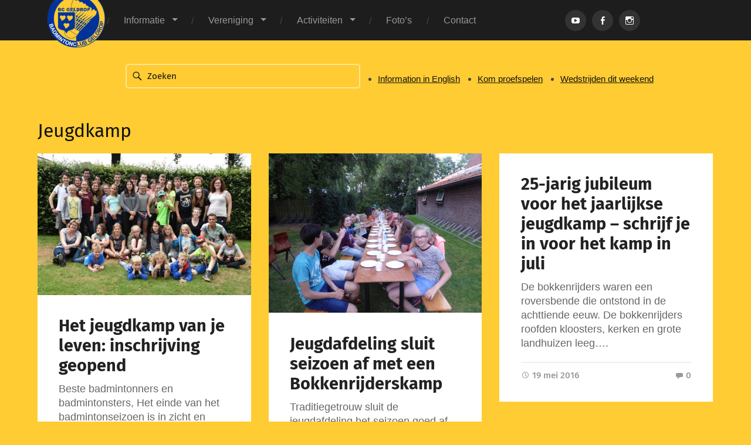

--- FILE ---
content_type: text/html; charset=UTF-8
request_url: https://www.bcgeldrop.nl/tag/jeugdkamp/
body_size: 13078
content:
<!DOCTYPE html>

<html class="no-js" lang="nl-NL">

	<head>
		
		<meta charset="UTF-8">
		<meta name="viewport" content="width=device-width, initial-scale=1.0, maximum-scale=1.0, user-scalable=no" >
		 
		<meta name='robots' content='index, follow, max-image-preview:large, max-snippet:-1, max-video-preview:-1' />
	<style>img:is([sizes="auto" i], [sizes^="auto," i]) { contain-intrinsic-size: 3000px 1500px }</style>
	<script>document.documentElement.className = document.documentElement.className.replace("no-js","js");</script>

	<!-- This site is optimized with the Yoast SEO plugin v25.3 - //yoast.com/wordpress/plugins/seo/ -->
	<title>Jeugdkamp &#8212; Badmintonclub Geldrop</title>
	<link rel="canonical" href="https://www.bcgeldrop.nl/tag/jeugdkamp/" />
	<meta property="og:locale" content="nl_NL" />
	<meta property="og:type" content="article" />
	<meta property="og:title" content="Jeugdkamp &#8212; Badmintonclub Geldrop" />
	<meta property="og:url" content="//www.bcgeldrop.nl/tag/jeugdkamp/" />
	<meta property="og:site_name" content="Badmintonclub Geldrop" />
	<meta name="twitter:card" content="summary_large_image" />
	<meta name="twitter:site" content="@bcgeldrop" />
	<script type="application/ld+json" class="yoast-schema-graph">{"@context":"//schema.org","@graph":[{"@type":"CollectionPage","@id":"//www.bcgeldrop.nl/tag/jeugdkamp/","url":"//www.bcgeldrop.nl/tag/jeugdkamp/","name":"Jeugdkamp &#8212; Badmintonclub Geldrop","isPartOf":{"@id":"//www.bcgeldrop.nl/#website"},"primaryImageOfPage":{"@id":"//www.bcgeldrop.nl/tag/jeugdkamp/#primaryimage"},"image":{"@id":"//www.bcgeldrop.nl/tag/jeugdkamp/#primaryimage"},"thumbnailUrl":"//www.bcgeldrop.nl/wordpress/wp-content/uploads/2017/06/kamp2016.jpg","breadcrumb":{"@id":"//www.bcgeldrop.nl/tag/jeugdkamp/#breadcrumb"},"inLanguage":"nl-NL"},{"@type":"ImageObject","inLanguage":"nl-NL","@id":"//www.bcgeldrop.nl/tag/jeugdkamp/#primaryimage","url":"//www.bcgeldrop.nl/wordpress/wp-content/uploads/2017/06/kamp2016.jpg","contentUrl":"//www.bcgeldrop.nl/wordpress/wp-content/uploads/2017/06/kamp2016.jpg","width":1024,"height":683},{"@type":"BreadcrumbList","@id":"//www.bcgeldrop.nl/tag/jeugdkamp/#breadcrumb","itemListElement":[{"@type":"ListItem","position":1,"name":"Home","item":"//www.bcgeldrop.nl/"},{"@type":"ListItem","position":2,"name":"Jeugdkamp"}]},{"@type":"WebSite","@id":"//www.bcgeldrop.nl/#website","url":"//www.bcgeldrop.nl/","name":"Badmintonclub Geldrop","description":"De badmintonclub voor Geldrop, Eindhoven en omstreken","publisher":{"@id":"//www.bcgeldrop.nl/#organization"},"potentialAction":[{"@type":"SearchAction","target":{"@type":"EntryPoint","urlTemplate":"//www.bcgeldrop.nl/?s={search_term_string}"},"query-input":{"@type":"PropertyValueSpecification","valueRequired":true,"valueName":"search_term_string"}}],"inLanguage":"nl-NL"},{"@type":"Organization","@id":"//www.bcgeldrop.nl/#organization","name":"Badmintonclub Geldrop","url":"//www.bcgeldrop.nl/","logo":{"@type":"ImageObject","inLanguage":"nl-NL","@id":"//www.bcgeldrop.nl/#/schema/logo/image/","url":"//www.bcgeldrop.nl/wordpress/wp-content/uploads/2023/07/cropped-cropped-cropped-favico.png","contentUrl":"//www.bcgeldrop.nl/wordpress/wp-content/uploads/2023/07/cropped-cropped-cropped-favico.png","width":512,"height":512,"caption":"Badmintonclub Geldrop"},"image":{"@id":"//www.bcgeldrop.nl/#/schema/logo/image/"},"sameAs":["//facebook.com/bcgeldrop","//x.com/bcgeldrop","//instagram.com/bcgeldrop","//nl.pinterest.com/bcgeldrop/","//www.youtube.com/channel/UCSjJjTSDaG9KROA9XPfaLTQ"]}]}</script>
	<!-- / Yoast SEO plugin. -->


<link rel="alternate" type="application/rss+xml" title="Badmintonclub Geldrop &raquo; feed" href="//www.bcgeldrop.nl/feed/" />
<link rel="alternate" type="application/rss+xml" title="Badmintonclub Geldrop &raquo; reacties feed" href="//www.bcgeldrop.nl/comments/feed/" />
<link rel="alternate" type="text/calendar" title="Badmintonclub Geldrop &raquo; iCal Feed" href="//www.bcgeldrop.nl/kalender/?ical=1" />
<link rel="alternate" type="application/rss+xml" title="Badmintonclub Geldrop &raquo; Jeugdkamp tag feed" href="//www.bcgeldrop.nl/tag/jeugdkamp/feed/" />
		<!-- This site uses the Google Analytics by MonsterInsights plugin v9.11.1 - Using Analytics tracking - //www.monsterinsights.com/ -->
							<script src="//www.googletagmanager.com/gtag/js?id=G-DYTEMNYLYB"  data-cfasync="false" data-wpfc-render="false" type="text/javascript" async></script>
			<script data-cfasync="false" data-wpfc-render="false" type="text/javascript">
				var mi_version = '9.11.1';
				var mi_track_user = true;
				var mi_no_track_reason = '';
								var MonsterInsightsDefaultLocations = {"page_location":"https:\/\/www.bcgeldrop.nl\/tag\/jeugdkamp\/"};
								if ( typeof MonsterInsightsPrivacyGuardFilter === 'function' ) {
					var MonsterInsightsLocations = (typeof MonsterInsightsExcludeQuery === 'object') ? MonsterInsightsPrivacyGuardFilter( MonsterInsightsExcludeQuery ) : MonsterInsightsPrivacyGuardFilter( MonsterInsightsDefaultLocations );
				} else {
					var MonsterInsightsLocations = (typeof MonsterInsightsExcludeQuery === 'object') ? MonsterInsightsExcludeQuery : MonsterInsightsDefaultLocations;
				}

								var disableStrs = [
										'ga-disable-G-DYTEMNYLYB',
									];

				/* Function to detect opted out users */
				function __gtagTrackerIsOptedOut() {
					for (var index = 0; index < disableStrs.length; index++) {
						if (document.cookie.indexOf(disableStrs[index] + '=true') > -1) {
							return true;
						}
					}

					return false;
				}

				/* Disable tracking if the opt-out cookie exists. */
				if (__gtagTrackerIsOptedOut()) {
					for (var index = 0; index < disableStrs.length; index++) {
						window[disableStrs[index]] = true;
					}
				}

				/* Opt-out function */
				function __gtagTrackerOptout() {
					for (var index = 0; index < disableStrs.length; index++) {
						document.cookie = disableStrs[index] + '=true; expires=Thu, 31 Dec 2099 23:59:59 UTC; path=/';
						window[disableStrs[index]] = true;
					}
				}

				if ('undefined' === typeof gaOptout) {
					function gaOptout() {
						__gtagTrackerOptout();
					}
				}
								window.dataLayer = window.dataLayer || [];

				window.MonsterInsightsDualTracker = {
					helpers: {},
					trackers: {},
				};
				if (mi_track_user) {
					function __gtagDataLayer() {
						dataLayer.push(arguments);
					}

					function __gtagTracker(type, name, parameters) {
						if (!parameters) {
							parameters = {};
						}

						if (parameters.send_to) {
							__gtagDataLayer.apply(null, arguments);
							return;
						}

						if (type === 'event') {
														parameters.send_to = monsterinsights_frontend.v4_id;
							var hookName = name;
							if (typeof parameters['event_category'] !== 'undefined') {
								hookName = parameters['event_category'] + ':' + name;
							}

							if (typeof MonsterInsightsDualTracker.trackers[hookName] !== 'undefined') {
								MonsterInsightsDualTracker.trackers[hookName](parameters);
							} else {
								__gtagDataLayer('event', name, parameters);
							}
							
						} else {
							__gtagDataLayer.apply(null, arguments);
						}
					}

					__gtagTracker('js', new Date());
					__gtagTracker('set', {
						'developer_id.dZGIzZG': true,
											});
					if ( MonsterInsightsLocations.page_location ) {
						__gtagTracker('set', MonsterInsightsLocations);
					}
										__gtagTracker('config', 'G-DYTEMNYLYB', {"forceSSL":"true"} );
										window.gtag = __gtagTracker;										(function () {
						/* //developers.google.com/analytics/devguides/collection/analyticsjs/ */
						/* ga and __gaTracker compatibility shim. */
						var noopfn = function () {
							return null;
						};
						var newtracker = function () {
							return new Tracker();
						};
						var Tracker = function () {
							return null;
						};
						var p = Tracker.prototype;
						p.get = noopfn;
						p.set = noopfn;
						p.send = function () {
							var args = Array.prototype.slice.call(arguments);
							args.unshift('send');
							__gaTracker.apply(null, args);
						};
						var __gaTracker = function () {
							var len = arguments.length;
							if (len === 0) {
								return;
							}
							var f = arguments[len - 1];
							if (typeof f !== 'object' || f === null || typeof f.hitCallback !== 'function') {
								if ('send' === arguments[0]) {
									var hitConverted, hitObject = false, action;
									if ('event' === arguments[1]) {
										if ('undefined' !== typeof arguments[3]) {
											hitObject = {
												'eventAction': arguments[3],
												'eventCategory': arguments[2],
												'eventLabel': arguments[4],
												'value': arguments[5] ? arguments[5] : 1,
											}
										}
									}
									if ('pageview' === arguments[1]) {
										if ('undefined' !== typeof arguments[2]) {
											hitObject = {
												'eventAction': 'page_view',
												'page_path': arguments[2],
											}
										}
									}
									if (typeof arguments[2] === 'object') {
										hitObject = arguments[2];
									}
									if (typeof arguments[5] === 'object') {
										Object.assign(hitObject, arguments[5]);
									}
									if ('undefined' !== typeof arguments[1].hitType) {
										hitObject = arguments[1];
										if ('pageview' === hitObject.hitType) {
											hitObject.eventAction = 'page_view';
										}
									}
									if (hitObject) {
										action = 'timing' === arguments[1].hitType ? 'timing_complete' : hitObject.eventAction;
										hitConverted = mapArgs(hitObject);
										__gtagTracker('event', action, hitConverted);
									}
								}
								return;
							}

							function mapArgs(args) {
								var arg, hit = {};
								var gaMap = {
									'eventCategory': 'event_category',
									'eventAction': 'event_action',
									'eventLabel': 'event_label',
									'eventValue': 'event_value',
									'nonInteraction': 'non_interaction',
									'timingCategory': 'event_category',
									'timingVar': 'name',
									'timingValue': 'value',
									'timingLabel': 'event_label',
									'page': 'page_path',
									'location': 'page_location',
									'title': 'page_title',
									'referrer' : 'page_referrer',
								};
								for (arg in args) {
																		if (!(!args.hasOwnProperty(arg) || !gaMap.hasOwnProperty(arg))) {
										hit[gaMap[arg]] = args[arg];
									} else {
										hit[arg] = args[arg];
									}
								}
								return hit;
							}

							try {
								f.hitCallback();
							} catch (ex) {
							}
						};
						__gaTracker.create = newtracker;
						__gaTracker.getByName = newtracker;
						__gaTracker.getAll = function () {
							return [];
						};
						__gaTracker.remove = noopfn;
						__gaTracker.loaded = true;
						window['__gaTracker'] = __gaTracker;
					})();
									} else {
										console.log("");
					(function () {
						function __gtagTracker() {
							return null;
						}

						window['__gtagTracker'] = __gtagTracker;
						window['gtag'] = __gtagTracker;
					})();
									}
			</script>
							<!-- / Google Analytics by MonsterInsights -->
		<script type="text/javascript">
/* <![CDATA[ */
window._wpemojiSettings = {"baseUrl":"https:\/\/s.w.org\/images\/core\/emoji\/15.0.3\/72x72\/","ext":".png","svgUrl":"https:\/\/s.w.org\/images\/core\/emoji\/15.0.3\/svg\/","svgExt":".svg","source":{"concatemoji":"https:\/\/www.bcgeldrop.nl\/wordpress\/wp-includes\/js\/wp-emoji-release.min.js?ver=9b33313c487a9c0f5c439b653efc82a5"}};
/*! This file is auto-generated */
!function(i,n){var o,s,e;function c(e){try{var t={supportTests:e,timestamp:(new Date).valueOf()};sessionStorage.setItem(o,JSON.stringify(t))}catch(e){}}function p(e,t,n){e.clearRect(0,0,e.canvas.width,e.canvas.height),e.fillText(t,0,0);var t=new Uint32Array(e.getImageData(0,0,e.canvas.width,e.canvas.height).data),r=(e.clearRect(0,0,e.canvas.width,e.canvas.height),e.fillText(n,0,0),new Uint32Array(e.getImageData(0,0,e.canvas.width,e.canvas.height).data));return t.every(function(e,t){return e===r[t]})}function u(e,t,n){switch(t){case"flag":return n(e,"\ud83c\udff3\ufe0f\u200d\u26a7\ufe0f","\ud83c\udff3\ufe0f\u200b\u26a7\ufe0f")?!1:!n(e,"\ud83c\uddfa\ud83c\uddf3","\ud83c\uddfa\u200b\ud83c\uddf3")&&!n(e,"\ud83c\udff4\udb40\udc67\udb40\udc62\udb40\udc65\udb40\udc6e\udb40\udc67\udb40\udc7f","\ud83c\udff4\u200b\udb40\udc67\u200b\udb40\udc62\u200b\udb40\udc65\u200b\udb40\udc6e\u200b\udb40\udc67\u200b\udb40\udc7f");case"emoji":return!n(e,"\ud83d\udc26\u200d\u2b1b","\ud83d\udc26\u200b\u2b1b")}return!1}function f(e,t,n){var r="undefined"!=typeof WorkerGlobalScope&&self instanceof WorkerGlobalScope?new OffscreenCanvas(300,150):i.createElement("canvas"),a=r.getContext("2d",{willReadFrequently:!0}),o=(a.textBaseline="top",a.font="600 32px Arial",{});return e.forEach(function(e){o[e]=t(a,e,n)}),o}function t(e){var t=i.createElement("script");t.src=e,t.defer=!0,i.head.appendChild(t)}"undefined"!=typeof Promise&&(o="wpEmojiSettingsSupports",s=["flag","emoji"],n.supports={everything:!0,everythingExceptFlag:!0},e=new Promise(function(e){i.addEventListener("DOMContentLoaded",e,{once:!0})}),new Promise(function(t){var n=function(){try{var e=JSON.parse(sessionStorage.getItem(o));if("object"==typeof e&&"number"==typeof e.timestamp&&(new Date).valueOf()<e.timestamp+604800&&"object"==typeof e.supportTests)return e.supportTests}catch(e){}return null}();if(!n){if("undefined"!=typeof Worker&&"undefined"!=typeof OffscreenCanvas&&"undefined"!=typeof URL&&URL.createObjectURL&&"undefined"!=typeof Blob)try{var e="postMessage("+f.toString()+"("+[JSON.stringify(s),u.toString(),p.toString()].join(",")+"));",r=new Blob([e],{type:"text/javascript"}),a=new Worker(URL.createObjectURL(r),{name:"wpTestEmojiSupports"});return void(a.onmessage=function(e){c(n=e.data),a.terminate(),t(n)})}catch(e){}c(n=f(s,u,p))}t(n)}).then(function(e){for(var t in e)n.supports[t]=e[t],n.supports.everything=n.supports.everything&&n.supports[t],"flag"!==t&&(n.supports.everythingExceptFlag=n.supports.everythingExceptFlag&&n.supports[t]);n.supports.everythingExceptFlag=n.supports.everythingExceptFlag&&!n.supports.flag,n.DOMReady=!1,n.readyCallback=function(){n.DOMReady=!0}}).then(function(){return e}).then(function(){var e;n.supports.everything||(n.readyCallback(),(e=n.source||{}).concatemoji?t(e.concatemoji):e.wpemoji&&e.twemoji&&(t(e.twemoji),t(e.wpemoji)))}))}((window,document),window._wpemojiSettings);
/* ]]> */
</script>
<style id='wp-emoji-styles-inline-css' type='text/css'>

	img.wp-smiley, img.emoji {
		display: inline !important;
		border: none !important;
		box-shadow: none !important;
		height: 1em !important;
		width: 1em !important;
		margin: 0 0.07em !important;
		vertical-align: -0.1em !important;
		background: none !important;
		padding: 0 !important;
	}
</style>
<link rel='stylesheet' id='wp-block-library-css' href='//www.bcgeldrop.nl/wordpress/wp-includes/css/dist/block-library/style.min.css?ver=9b33313c487a9c0f5c439b653efc82a5' type='text/css' media='all' />
<link rel='stylesheet' id='awsm-ead-public-css' href='//www.bcgeldrop.nl/wordpress/wp-content/plugins/embed-any-document/css/embed-public.min.css?ver=2.7.7' type='text/css' media='all' />
<style id='classic-theme-styles-inline-css' type='text/css'>
/*! This file is auto-generated */
.wp-block-button__link{color:#fff;background-color:#32373c;border-radius:9999px;box-shadow:none;text-decoration:none;padding:calc(.667em + 2px) calc(1.333em + 2px);font-size:1.125em}.wp-block-file__button{background:#32373c;color:#fff;text-decoration:none}
</style>
<style id='global-styles-inline-css' type='text/css'>
:root{--wp--preset--aspect-ratio--square: 1;--wp--preset--aspect-ratio--4-3: 4/3;--wp--preset--aspect-ratio--3-4: 3/4;--wp--preset--aspect-ratio--3-2: 3/2;--wp--preset--aspect-ratio--2-3: 2/3;--wp--preset--aspect-ratio--16-9: 16/9;--wp--preset--aspect-ratio--9-16: 9/16;--wp--preset--color--black: #222;--wp--preset--color--cyan-bluish-gray: #abb8c3;--wp--preset--color--white: #fff;--wp--preset--color--pale-pink: #f78da7;--wp--preset--color--vivid-red: #cf2e2e;--wp--preset--color--luminous-vivid-orange: #ff6900;--wp--preset--color--luminous-vivid-amber: #fcb900;--wp--preset--color--light-green-cyan: #7bdcb5;--wp--preset--color--vivid-green-cyan: #00d084;--wp--preset--color--pale-cyan-blue: #8ed1fc;--wp--preset--color--vivid-cyan-blue: #0693e3;--wp--preset--color--vivid-purple: #9b51e0;--wp--preset--color--accent: #ca2017;--wp--preset--color--dark-gray: #444;--wp--preset--color--medium-gray: #666;--wp--preset--color--light-gray: #888;--wp--preset--gradient--vivid-cyan-blue-to-vivid-purple: linear-gradient(135deg,rgba(6,147,227,1) 0%,rgb(155,81,224) 100%);--wp--preset--gradient--light-green-cyan-to-vivid-green-cyan: linear-gradient(135deg,rgb(122,220,180) 0%,rgb(0,208,130) 100%);--wp--preset--gradient--luminous-vivid-amber-to-luminous-vivid-orange: linear-gradient(135deg,rgba(252,185,0,1) 0%,rgba(255,105,0,1) 100%);--wp--preset--gradient--luminous-vivid-orange-to-vivid-red: linear-gradient(135deg,rgba(255,105,0,1) 0%,rgb(207,46,46) 100%);--wp--preset--gradient--very-light-gray-to-cyan-bluish-gray: linear-gradient(135deg,rgb(238,238,238) 0%,rgb(169,184,195) 100%);--wp--preset--gradient--cool-to-warm-spectrum: linear-gradient(135deg,rgb(74,234,220) 0%,rgb(151,120,209) 20%,rgb(207,42,186) 40%,rgb(238,44,130) 60%,rgb(251,105,98) 80%,rgb(254,248,76) 100%);--wp--preset--gradient--blush-light-purple: linear-gradient(135deg,rgb(255,206,236) 0%,rgb(152,150,240) 100%);--wp--preset--gradient--blush-bordeaux: linear-gradient(135deg,rgb(254,205,165) 0%,rgb(254,45,45) 50%,rgb(107,0,62) 100%);--wp--preset--gradient--luminous-dusk: linear-gradient(135deg,rgb(255,203,112) 0%,rgb(199,81,192) 50%,rgb(65,88,208) 100%);--wp--preset--gradient--pale-ocean: linear-gradient(135deg,rgb(255,245,203) 0%,rgb(182,227,212) 50%,rgb(51,167,181) 100%);--wp--preset--gradient--electric-grass: linear-gradient(135deg,rgb(202,248,128) 0%,rgb(113,206,126) 100%);--wp--preset--gradient--midnight: linear-gradient(135deg,rgb(2,3,129) 0%,rgb(40,116,252) 100%);--wp--preset--font-size--small: 18px;--wp--preset--font-size--medium: 20px;--wp--preset--font-size--large: 25px;--wp--preset--font-size--x-large: 42px;--wp--preset--font-size--normal: 21px;--wp--preset--font-size--larger: 30px;--wp--preset--spacing--20: 0.44rem;--wp--preset--spacing--30: 0.67rem;--wp--preset--spacing--40: 1rem;--wp--preset--spacing--50: 1.5rem;--wp--preset--spacing--60: 2.25rem;--wp--preset--spacing--70: 3.38rem;--wp--preset--spacing--80: 5.06rem;--wp--preset--shadow--natural: 6px 6px 9px rgba(0, 0, 0, 0.2);--wp--preset--shadow--deep: 12px 12px 50px rgba(0, 0, 0, 0.4);--wp--preset--shadow--sharp: 6px 6px 0px rgba(0, 0, 0, 0.2);--wp--preset--shadow--outlined: 6px 6px 0px -3px rgba(255, 255, 255, 1), 6px 6px rgba(0, 0, 0, 1);--wp--preset--shadow--crisp: 6px 6px 0px rgba(0, 0, 0, 1);}:where(.is-layout-flex){gap: 0.5em;}:where(.is-layout-grid){gap: 0.5em;}body .is-layout-flex{display: flex;}.is-layout-flex{flex-wrap: wrap;align-items: center;}.is-layout-flex > :is(*, div){margin: 0;}body .is-layout-grid{display: grid;}.is-layout-grid > :is(*, div){margin: 0;}:where(.wp-block-columns.is-layout-flex){gap: 2em;}:where(.wp-block-columns.is-layout-grid){gap: 2em;}:where(.wp-block-post-template.is-layout-flex){gap: 1.25em;}:where(.wp-block-post-template.is-layout-grid){gap: 1.25em;}.has-black-color{color: var(--wp--preset--color--black) !important;}.has-cyan-bluish-gray-color{color: var(--wp--preset--color--cyan-bluish-gray) !important;}.has-white-color{color: var(--wp--preset--color--white) !important;}.has-pale-pink-color{color: var(--wp--preset--color--pale-pink) !important;}.has-vivid-red-color{color: var(--wp--preset--color--vivid-red) !important;}.has-luminous-vivid-orange-color{color: var(--wp--preset--color--luminous-vivid-orange) !important;}.has-luminous-vivid-amber-color{color: var(--wp--preset--color--luminous-vivid-amber) !important;}.has-light-green-cyan-color{color: var(--wp--preset--color--light-green-cyan) !important;}.has-vivid-green-cyan-color{color: var(--wp--preset--color--vivid-green-cyan) !important;}.has-pale-cyan-blue-color{color: var(--wp--preset--color--pale-cyan-blue) !important;}.has-vivid-cyan-blue-color{color: var(--wp--preset--color--vivid-cyan-blue) !important;}.has-vivid-purple-color{color: var(--wp--preset--color--vivid-purple) !important;}.has-black-background-color{background-color: var(--wp--preset--color--black) !important;}.has-cyan-bluish-gray-background-color{background-color: var(--wp--preset--color--cyan-bluish-gray) !important;}.has-white-background-color{background-color: var(--wp--preset--color--white) !important;}.has-pale-pink-background-color{background-color: var(--wp--preset--color--pale-pink) !important;}.has-vivid-red-background-color{background-color: var(--wp--preset--color--vivid-red) !important;}.has-luminous-vivid-orange-background-color{background-color: var(--wp--preset--color--luminous-vivid-orange) !important;}.has-luminous-vivid-amber-background-color{background-color: var(--wp--preset--color--luminous-vivid-amber) !important;}.has-light-green-cyan-background-color{background-color: var(--wp--preset--color--light-green-cyan) !important;}.has-vivid-green-cyan-background-color{background-color: var(--wp--preset--color--vivid-green-cyan) !important;}.has-pale-cyan-blue-background-color{background-color: var(--wp--preset--color--pale-cyan-blue) !important;}.has-vivid-cyan-blue-background-color{background-color: var(--wp--preset--color--vivid-cyan-blue) !important;}.has-vivid-purple-background-color{background-color: var(--wp--preset--color--vivid-purple) !important;}.has-black-border-color{border-color: var(--wp--preset--color--black) !important;}.has-cyan-bluish-gray-border-color{border-color: var(--wp--preset--color--cyan-bluish-gray) !important;}.has-white-border-color{border-color: var(--wp--preset--color--white) !important;}.has-pale-pink-border-color{border-color: var(--wp--preset--color--pale-pink) !important;}.has-vivid-red-border-color{border-color: var(--wp--preset--color--vivid-red) !important;}.has-luminous-vivid-orange-border-color{border-color: var(--wp--preset--color--luminous-vivid-orange) !important;}.has-luminous-vivid-amber-border-color{border-color: var(--wp--preset--color--luminous-vivid-amber) !important;}.has-light-green-cyan-border-color{border-color: var(--wp--preset--color--light-green-cyan) !important;}.has-vivid-green-cyan-border-color{border-color: var(--wp--preset--color--vivid-green-cyan) !important;}.has-pale-cyan-blue-border-color{border-color: var(--wp--preset--color--pale-cyan-blue) !important;}.has-vivid-cyan-blue-border-color{border-color: var(--wp--preset--color--vivid-cyan-blue) !important;}.has-vivid-purple-border-color{border-color: var(--wp--preset--color--vivid-purple) !important;}.has-vivid-cyan-blue-to-vivid-purple-gradient-background{background: var(--wp--preset--gradient--vivid-cyan-blue-to-vivid-purple) !important;}.has-light-green-cyan-to-vivid-green-cyan-gradient-background{background: var(--wp--preset--gradient--light-green-cyan-to-vivid-green-cyan) !important;}.has-luminous-vivid-amber-to-luminous-vivid-orange-gradient-background{background: var(--wp--preset--gradient--luminous-vivid-amber-to-luminous-vivid-orange) !important;}.has-luminous-vivid-orange-to-vivid-red-gradient-background{background: var(--wp--preset--gradient--luminous-vivid-orange-to-vivid-red) !important;}.has-very-light-gray-to-cyan-bluish-gray-gradient-background{background: var(--wp--preset--gradient--very-light-gray-to-cyan-bluish-gray) !important;}.has-cool-to-warm-spectrum-gradient-background{background: var(--wp--preset--gradient--cool-to-warm-spectrum) !important;}.has-blush-light-purple-gradient-background{background: var(--wp--preset--gradient--blush-light-purple) !important;}.has-blush-bordeaux-gradient-background{background: var(--wp--preset--gradient--blush-bordeaux) !important;}.has-luminous-dusk-gradient-background{background: var(--wp--preset--gradient--luminous-dusk) !important;}.has-pale-ocean-gradient-background{background: var(--wp--preset--gradient--pale-ocean) !important;}.has-electric-grass-gradient-background{background: var(--wp--preset--gradient--electric-grass) !important;}.has-midnight-gradient-background{background: var(--wp--preset--gradient--midnight) !important;}.has-small-font-size{font-size: var(--wp--preset--font-size--small) !important;}.has-medium-font-size{font-size: var(--wp--preset--font-size--medium) !important;}.has-large-font-size{font-size: var(--wp--preset--font-size--large) !important;}.has-x-large-font-size{font-size: var(--wp--preset--font-size--x-large) !important;}
:where(.wp-block-post-template.is-layout-flex){gap: 1.25em;}:where(.wp-block-post-template.is-layout-grid){gap: 1.25em;}
:where(.wp-block-columns.is-layout-flex){gap: 2em;}:where(.wp-block-columns.is-layout-grid){gap: 2em;}
:root :where(.wp-block-pullquote){font-size: 1.5em;line-height: 1.6;}
</style>
<link rel='stylesheet' id='contact-form-7-css' href='//www.bcgeldrop.nl/wordpress/wp-content/plugins/contact-form-7/includes/css/styles.css?ver=6.0.6' type='text/css' media='all' />
<link rel='stylesheet' id='parent-style-css' href='//www.bcgeldrop.nl/wordpress/wp-content/themes/garfunkel/style.css?ver=9b33313c487a9c0f5c439b653efc82a5' type='text/css' media='all' />
<style id='akismet-widget-style-inline-css' type='text/css'>

			.a-stats {
				--akismet-color-mid-green: #357b49;
				--akismet-color-white: #fff;
				--akismet-color-light-grey: #f6f7f7;

				max-width: 350px;
				width: auto;
			}

			.a-stats * {
				all: unset;
				box-sizing: border-box;
			}

			.a-stats strong {
				font-weight: 600;
			}

			.a-stats a.a-stats__link,
			.a-stats a.a-stats__link:visited,
			.a-stats a.a-stats__link:active {
				background: var(--akismet-color-mid-green);
				border: none;
				box-shadow: none;
				border-radius: 8px;
				color: var(--akismet-color-white);
				cursor: pointer;
				display: block;
				font-family: -apple-system, BlinkMacSystemFont, 'Segoe UI', 'Roboto', 'Oxygen-Sans', 'Ubuntu', 'Cantarell', 'Helvetica Neue', sans-serif;
				font-weight: 500;
				padding: 12px;
				text-align: center;
				text-decoration: none;
				transition: all 0.2s ease;
			}

			/* Extra specificity to deal with TwentyTwentyOne focus style */
			.widget .a-stats a.a-stats__link:focus {
				background: var(--akismet-color-mid-green);
				color: var(--akismet-color-white);
				text-decoration: none;
			}

			.a-stats a.a-stats__link:hover {
				filter: brightness(110%);
				box-shadow: 0 4px 12px rgba(0, 0, 0, 0.06), 0 0 2px rgba(0, 0, 0, 0.16);
			}

			.a-stats .count {
				color: var(--akismet-color-white);
				display: block;
				font-size: 1.5em;
				line-height: 1.4;
				padding: 0 13px;
				white-space: nowrap;
			}
		
</style>
<link rel='stylesheet' id='bootstrap-tabs-css' href='//www.bcgeldrop.nl/wordpress/wp-content/plugins/dt_plusgallery/assets/css/bootstrap-tabs.css?ver=9b33313c487a9c0f5c439b653efc82a5' type='text/css' media='all' />
<link rel='stylesheet' id='tnpg_style-css' href='//www.bcgeldrop.nl/wordpress/wp-content/plugins/dt_plusgallery/plusgallery.css?ver=3.0.3' type='text/css' media='all' />
<link rel='stylesheet' id='tablepress-default-css' href='//www.bcgeldrop.nl/wordpress/wp-content/tablepress-combined.min.css?ver=31' type='text/css' media='all' />
<link rel='stylesheet' id='photonic-slider-css' href='//www.bcgeldrop.nl/wordpress/wp-content/plugins/photonic/include/ext/splide/splide.min.css?ver=20250422-94859' type='text/css' media='all' />
<link rel='stylesheet' id='photonic-lightbox-css' href='//www.bcgeldrop.nl/wordpress/wp-content/plugins/photonic/include/ext/fancybox3/fancybox3.min.css?ver=20250422-94859' type='text/css' media='all' />
<link rel='stylesheet' id='photonic-css' href='//www.bcgeldrop.nl/wordpress/wp-content/plugins/photonic/include/css/front-end/core/photonic.min.css?ver=20250422-94859' type='text/css' media='all' />
<style id='photonic-inline-css' type='text/css'>
/* Retrieved from saved CSS */
.photonic-panel { background:  rgb(17,17,17)  !important;

	border-top: none;
	border-right: none;
	border-bottom: none;
	border-left: none;
 }
.photonic-random-layout .photonic-thumb { padding: 50px}
.photonic-masonry-layout .photonic-thumb, .photonic-masonry-horizontal-layout .photonic-thumb { padding: 2px}
.photonic-mosaic-layout .photonic-thumb { padding: 2px}

</style>
<link rel='stylesheet' id='garfunkel_googleFonts-css' href='//www.bcgeldrop.nl/wordpress/wp-content/themes/garfunkel/assets/css/fonts.css?ver=9b33313c487a9c0f5c439b653efc82a5' type='text/css' media='all' />
<link rel='stylesheet' id='garfunkel_genericons-css' href='//www.bcgeldrop.nl/wordpress/wp-content/themes/garfunkel/assets/css/genericons.min.css?ver=9b33313c487a9c0f5c439b653efc82a5' type='text/css' media='all' />
<link rel='stylesheet' id='garfunkel_style-css' href='//www.bcgeldrop.nl/wordpress/wp-content/themes/garfunkel-child2/style.css?ver=2.1.2' type='text/css' media='all' />
<script type="text/javascript" src="//www.bcgeldrop.nl/wordpress/wp-content/plugins/google-analytics-for-wordpress/assets/js/frontend-gtag.min.js?ver=9.11.1" id="monsterinsights-frontend-script-js" async="async" data-wp-strategy="async"></script>
<script data-cfasync="false" data-wpfc-render="false" type="text/javascript" id='monsterinsights-frontend-script-js-extra'>/* <![CDATA[ */
var monsterinsights_frontend = {"js_events_tracking":"true","download_extensions":"doc,pdf,ppt,zip,xls,docx,pptx,xlsx","inbound_paths":"[]","home_url":"https:\/\/www.bcgeldrop.nl","hash_tracking":"false","v4_id":"G-DYTEMNYLYB"};/* ]]> */
</script>
<script type="text/javascript" src="//www.bcgeldrop.nl/wordpress/wp-includes/js/jquery/jquery.min.js?ver=3.7.1" id="jquery-core-js"></script>
<script type="text/javascript" src="//www.bcgeldrop.nl/wordpress/wp-includes/js/jquery/jquery-migrate.min.js?ver=3.4.1" id="jquery-migrate-js"></script>
<script type="text/javascript" src="//www.bcgeldrop.nl/wordpress/wp-content/themes/garfunkel/assets/js/flexslider.js?ver=9b33313c487a9c0f5c439b653efc82a5" id="garfunkel_flexslider-js"></script>
<script type="text/javascript" src="//www.bcgeldrop.nl/wordpress/wp-content/plugins/dt_plusgallery/assets/js/isotope.pkgd.min.js?ver=9b33313c487a9c0f5c439b653efc82a5" id="plus_isotope-js"></script>
<script type="text/javascript" src="//www.bcgeldrop.nl/wordpress/wp-content/plugins/dt_plusgallery/assets/js/bootstrap-tab.js?ver=9b33313c487a9c0f5c439b653efc82a5" id="bootstrap-tab-js"></script>
<script type="text/javascript" src="//www.bcgeldrop.nl/wordpress/wp-content/plugins/dt_plusgallery/assets/js/plusgallery.js?ver=3.0.3" id="plusgallery_js-js"></script>
<link rel="//api.w.org/" href="//www.bcgeldrop.nl/wp-json/" /><link rel="alternate" title="JSON" type="application/json" href="//www.bcgeldrop.nl/wp-json/wp/v2/tags/191" /><link rel="EditURI" type="application/rsd+xml" title="RSD" href="//www.bcgeldrop.nl/wordpress/xmlrpc.php?rsd" />

<!-- Google Tag Manager -->
<script>(function(w,d,s,l,i){w[l]=w[l]||[];w[l].push({'gtm.start':
new Date().getTime(),event:'gtm.js'});var f=d.getElementsByTagName(s)[0],
j=d.createElement(s),dl=l!='dataLayer'?'&l='+l:'';j.async=true;j.src=
'//www.googletagmanager.com/gtm.js?id='+i+dl;f.parentNode.insertBefore(j,f);
})(window,document,'script','dataLayer','GTM-WMKRH88');</script>
<!-- End Google Tag Manager -->
<!-- Facebook Pixel Code -->
<script>
!function(f,b,e,v,n,t,s){if(f.fbq)return;n=f.fbq=function(){n.callMethod?
n.callMethod.apply(n,arguments):n.queue.push(arguments)};if(!f._fbq)f._fbq=n;
n.push=n;n.loaded=!0;n.version='2.0';n.queue=[];t=b.createElement(e);t.async=!0;
t.src=v;s=b.getElementsByTagName(e)[0];s.parentNode.insertBefore(t,s)}(window,
document,'script','//connect.facebook.net/en_US/fbevents.js');
fbq('init', '333343820405810'); // Insert your pixel ID here.
fbq('track', 'PageView');
</script>
<noscript><img height="1" width="1" style="display:none"
src="//www.facebook.com/tr?id=333343820405810&ev=PageView&noscript=1"
/></noscript>
<!-- DO NOT MODIFY -->
<!-- End Facebook Pixel Code --><meta name="tec-api-version" content="v1"><meta name="tec-api-origin" content="//www.bcgeldrop.nl"><link rel="alternate" href="//www.bcgeldrop.nl/wp-json/tribe/events/v1/events/?tags=jeugdkamp" /><link rel="icon" href="//www.bcgeldrop.nl/wordpress/wp-content/uploads/2016/03/cropped-favico-32x32.png" sizes="32x32" />
<link rel="icon" href="//www.bcgeldrop.nl/wordpress/wp-content/uploads/2016/03/cropped-favico-192x192.png" sizes="192x192" />
<link rel="apple-touch-icon" href="//www.bcgeldrop.nl/wordpress/wp-content/uploads/2016/03/cropped-favico-180x180.png" />
<meta name="msapplication-TileImage" content="//www.bcgeldrop.nl/wordpress/wp-content/uploads/2016/03/cropped-favico-270x270.png" />
	
	</head>
	
	<body class="archive tag tag-jeugdkamp tag-191 wp-custom-logo tribe-no-js has-featured-image">
	
		<div class="navigation">
		
			<div class="section-inner">
				<div class="toggle-container"> <!-- toggles on small screens -->
			
					<a class="nav-toggle group" href="#">
				
						<div class="bars">
							<div class="bar"></div>
							<div class="bar"></div>
							<div class="bar"></div>
						</div>
						
						<p>
							<span class="menu">Menu</span>
							<span class="close">Sluiten</span>
						</p>
					
					</a>
				
				</div><!-- .toggle-container -->
				
				<!-- the custom logo on the left of the navigation menu -->
									<div class="blog-logo">
						<a href="//www.bcgeldrop.nl/" class="custom-logo-link" rel="home"><img width="512" height="512" src="//www.bcgeldrop.nl/wordpress/wp-content/uploads/2023/07/cropped-cropped-cropped-favico.png" class="custom-logo" alt="Badmintonclub Geldrop" decoding="async" srcset="//www.bcgeldrop.nl/wordpress/wp-content/uploads/2023/07/cropped-cropped-cropped-favico.png 512w, //www.bcgeldrop.nl/wordpress/wp-content/uploads/2023/07/cropped-cropped-cropped-favico-300x300.png 300w, //www.bcgeldrop.nl/wordpress/wp-content/uploads/2023/07/cropped-cropped-cropped-favico-150x150.png 150w, //www.bcgeldrop.nl/wordpress/wp-content/uploads/2023/07/cropped-cropped-cropped-favico-400x400.png 400w" sizes="(max-width: 512px) 100vw, 512px" /></a>					</div>				
								
				<ul class="main-menu">
				
					<li id="menu-item-5366" class="menu-item menu-item-type-custom menu-item-object-custom menu-item-has-children menu-item-5366"><a href="#">Informatie</a>
<ul class="sub-menu">
	<li id="menu-item-5376" class="menu-item menu-item-type-post_type menu-item-object-page menu-item-5376"><a href="//www.bcgeldrop.nl/informatie/">De vereniging</a></li>
	<li id="menu-item-8695" class="menu-item menu-item-type-post_type menu-item-object-page menu-item-has-children menu-item-8695"><a href="//www.bcgeldrop.nl/informatie/over-badminton/">Over badminton</a>
	<ul class="sub-menu">
		<li id="menu-item-8696" class="menu-item menu-item-type-post_type menu-item-object-page menu-item-8696"><a href="//www.bcgeldrop.nl/informatie/over-badminton/benodigde-materialen/">Benodigde materialen</a></li>
		<li id="menu-item-8697" class="menu-item menu-item-type-post_type menu-item-object-page menu-item-8697"><a href="//www.bcgeldrop.nl/informatie/over-badminton/spelregels/">Spelregels</a></li>
	</ul>
</li>
	<li id="menu-item-870" class="menu-item menu-item-type-post_type menu-item-object-page menu-item-870"><a href="//www.bcgeldrop.nl/informatie/recreatief-badminton/">Recreatief badminton</a></li>
	<li id="menu-item-5457" class="menu-item menu-item-type-post_type menu-item-object-page menu-item-5457"><a href="//www.bcgeldrop.nl/informatie/competitief-badminton/">Competitief badminton</a></li>
	<li id="menu-item-1329" class="menu-item menu-item-type-post_type menu-item-object-page menu-item-1329"><a href="//www.bcgeldrop.nl/informatie/jeugdbadminton/">Jeugdbadminton</a></li>
	<li id="menu-item-5368" class="menu-item menu-item-type-post_type menu-item-object-page menu-item-5368"><a href="//www.bcgeldrop.nl/informatie/aangepast-badminton/">Aangepast badminton</a></li>
	<li id="menu-item-9514" class="menu-item menu-item-type-post_type menu-item-object-page menu-item-9514"><a href="//www.bcgeldrop.nl/informatie/kom-proefspelen/">Kom proefspelen</a></li>
</ul>
</li>
<li id="menu-item-8535" class="menu-item menu-item-type-post_type menu-item-object-page menu-item-has-children menu-item-8535"><a href="//www.bcgeldrop.nl/vereniging/">Vereniging</a>
<ul class="sub-menu">
	<li id="menu-item-8598" class="menu-item menu-item-type-post_type menu-item-object-page menu-item-has-children menu-item-8598"><a href="//www.bcgeldrop.nl/vereniging/lidmaatschap/">Lidmaatschap</a>
	<ul class="sub-menu">
		<li id="menu-item-8599" class="menu-item menu-item-type-post_type menu-item-object-page menu-item-8599"><a href="//www.bcgeldrop.nl/vereniging/lidmaatschap/lid-worden/">Lid worden</a></li>
		<li id="menu-item-8600" class="menu-item menu-item-type-post_type menu-item-object-page menu-item-8600"><a href="//www.bcgeldrop.nl/vereniging/lidmaatschap/lidmaatschap-opzeggen/">Lidmaatschap opzeggen</a></li>
	</ul>
</li>
	<li id="menu-item-2741" class="menu-item menu-item-type-post_type menu-item-object-page menu-item-2741"><a href="//www.bcgeldrop.nl/vereniging/organisatie/">Organisatie</a></li>
	<li id="menu-item-8530" class="menu-item menu-item-type-post_type menu-item-object-page menu-item-8530"><a href="//www.bcgeldrop.nl/vereniging/documenten/">Documenten</a></li>
	<li id="menu-item-8566" class="menu-item menu-item-type-post_type menu-item-object-page menu-item-has-children menu-item-8566"><a href="//www.bcgeldrop.nl/vereniging/competitie/">Competitie</a>
	<ul class="sub-menu">
		<li id="menu-item-8564" class="menu-item menu-item-type-post_type menu-item-object-page menu-item-8564"><a href="//www.bcgeldrop.nl/vereniging/competitie/seniorenteams/">Seniorenteams</a></li>
		<li id="menu-item-9692" class="menu-item menu-item-type-post_type menu-item-object-page menu-item-9692"><a href="//www.bcgeldrop.nl/vereniging/competitie/jeugdteams/">Jeugdteams</a></li>
	</ul>
</li>
	<li id="menu-item-8528" class="menu-item menu-item-type-post_type menu-item-object-page menu-item-has-children menu-item-8528"><a href="//www.bcgeldrop.nl/vereniging/trainingen/">Trainingen</a>
	<ul class="sub-menu">
		<li id="menu-item-8529" class="menu-item menu-item-type-post_type menu-item-object-page menu-item-8529"><a href="//www.bcgeldrop.nl/vereniging/trainingen/trainersstaf/">Trainersstaf</a></li>
		<li id="menu-item-6042" class="menu-item menu-item-type-post_type menu-item-object-page menu-item-6042"><a href="//www.bcgeldrop.nl/vereniging/trainingen/afwezigheid-melden/">Afwezigheid melden</a></li>
	</ul>
</li>
	<li id="menu-item-5936" class="menu-item menu-item-type-post_type menu-item-object-page menu-item-5936"><a href="//www.bcgeldrop.nl/vereniging/sponsors/">Sponsors</a></li>
</ul>
</li>
<li id="menu-item-8468" class="menu-item menu-item-type-post_type menu-item-object-page menu-item-has-children menu-item-8468"><a href="//www.bcgeldrop.nl/activiteiten/">Activiteiten</a>
<ul class="sub-menu">
	<li id="menu-item-18444" class="menu-item menu-item-type-custom menu-item-object-custom menu-item-18444"><a href="//bcgeldrop.nl/kalender">Kalender</a></li>
	<li id="menu-item-8470" class="menu-item menu-item-type-post_type menu-item-object-page menu-item-8470"><a href="//www.bcgeldrop.nl/activiteiten/gok/">Geldropse Open Kampioenschappen</a></li>
	<li id="menu-item-8471" class="menu-item menu-item-type-post_type menu-item-object-page menu-item-8471"><a href="//www.bcgeldrop.nl/activiteiten/gokje/">GOKJe</a></li>
	<li id="menu-item-8469" class="menu-item menu-item-type-post_type menu-item-object-page menu-item-8469"><a href="//www.bcgeldrop.nl/activiteiten/ck/">Clubkampioenschappen</a></li>
</ul>
</li>
<li id="menu-item-5372" class="menu-item menu-item-type-post_type menu-item-object-page menu-item-5372"><a href="//www.bcgeldrop.nl/fotos/">Foto’s</a></li>
<li id="menu-item-950" class="menu-item menu-item-type-post_type menu-item-object-page menu-item-950"><a href="//www.bcgeldrop.nl/contact/">Contact</a></li>
											
				</ul> <!-- /main-menu -->
				
				<div class="menu-social"><ul id="menu-social-items" class="menu-items"><li id="menu-item-8814" class="menu-item menu-item-type-custom menu-item-object-custom menu-item-8814"><a href="//www.youtube.com/channel/UCSjJjTSDaG9KROA9XPfaLTQ"><span class="screen-reader-text">YouTube</span></a></li>
<li id="menu-item-8812" class="menu-item menu-item-type-custom menu-item-object-custom menu-item-8812"><a href="//facebook.com/bcgeldrop1"><span class="screen-reader-text">Facebook</span></a></li>
<li id="menu-item-8815" class="menu-item menu-item-type-custom menu-item-object-custom menu-item-8815"><a href="//www.instagram.com/bcgeldrop/"><span class="screen-reader-text">Instagram</span></a></li>
</ul></div>			 
			<div class="clear"></div>
			 
			</div> <!-- /section-inner -->
			
			<div class="mobile-menu-container">
			
				<ul class="mobile-menu">
				
				<li class="menu-item menu-item-type-custom menu-item-object-custom menu-item-has-children menu-item-5366"><a href="#">Informatie</a>
<ul class="sub-menu">
	<li class="menu-item menu-item-type-post_type menu-item-object-page menu-item-5376"><a href="//www.bcgeldrop.nl/informatie/">De vereniging</a></li>
	<li class="menu-item menu-item-type-post_type menu-item-object-page menu-item-has-children menu-item-8695"><a href="//www.bcgeldrop.nl/informatie/over-badminton/">Over badminton</a>
	<ul class="sub-menu">
		<li class="menu-item menu-item-type-post_type menu-item-object-page menu-item-8696"><a href="//www.bcgeldrop.nl/informatie/over-badminton/benodigde-materialen/">Benodigde materialen</a></li>
		<li class="menu-item menu-item-type-post_type menu-item-object-page menu-item-8697"><a href="//www.bcgeldrop.nl/informatie/over-badminton/spelregels/">Spelregels</a></li>
	</ul>
</li>
	<li class="menu-item menu-item-type-post_type menu-item-object-page menu-item-870"><a href="//www.bcgeldrop.nl/informatie/recreatief-badminton/">Recreatief badminton</a></li>
	<li class="menu-item menu-item-type-post_type menu-item-object-page menu-item-5457"><a href="//www.bcgeldrop.nl/informatie/competitief-badminton/">Competitief badminton</a></li>
	<li class="menu-item menu-item-type-post_type menu-item-object-page menu-item-1329"><a href="//www.bcgeldrop.nl/informatie/jeugdbadminton/">Jeugdbadminton</a></li>
	<li class="menu-item menu-item-type-post_type menu-item-object-page menu-item-5368"><a href="//www.bcgeldrop.nl/informatie/aangepast-badminton/">Aangepast badminton</a></li>
	<li class="menu-item menu-item-type-post_type menu-item-object-page menu-item-9514"><a href="//www.bcgeldrop.nl/informatie/kom-proefspelen/">Kom proefspelen</a></li>
</ul>
</li>
<li class="menu-item menu-item-type-post_type menu-item-object-page menu-item-has-children menu-item-8535"><a href="//www.bcgeldrop.nl/vereniging/">Vereniging</a>
<ul class="sub-menu">
	<li class="menu-item menu-item-type-post_type menu-item-object-page menu-item-has-children menu-item-8598"><a href="//www.bcgeldrop.nl/vereniging/lidmaatschap/">Lidmaatschap</a>
	<ul class="sub-menu">
		<li class="menu-item menu-item-type-post_type menu-item-object-page menu-item-8599"><a href="//www.bcgeldrop.nl/vereniging/lidmaatschap/lid-worden/">Lid worden</a></li>
		<li class="menu-item menu-item-type-post_type menu-item-object-page menu-item-8600"><a href="//www.bcgeldrop.nl/vereniging/lidmaatschap/lidmaatschap-opzeggen/">Lidmaatschap opzeggen</a></li>
	</ul>
</li>
	<li class="menu-item menu-item-type-post_type menu-item-object-page menu-item-2741"><a href="//www.bcgeldrop.nl/vereniging/organisatie/">Organisatie</a></li>
	<li class="menu-item menu-item-type-post_type menu-item-object-page menu-item-8530"><a href="//www.bcgeldrop.nl/vereniging/documenten/">Documenten</a></li>
	<li class="menu-item menu-item-type-post_type menu-item-object-page menu-item-has-children menu-item-8566"><a href="//www.bcgeldrop.nl/vereniging/competitie/">Competitie</a>
	<ul class="sub-menu">
		<li class="menu-item menu-item-type-post_type menu-item-object-page menu-item-8564"><a href="//www.bcgeldrop.nl/vereniging/competitie/seniorenteams/">Seniorenteams</a></li>
		<li class="menu-item menu-item-type-post_type menu-item-object-page menu-item-9692"><a href="//www.bcgeldrop.nl/vereniging/competitie/jeugdteams/">Jeugdteams</a></li>
	</ul>
</li>
	<li class="menu-item menu-item-type-post_type menu-item-object-page menu-item-has-children menu-item-8528"><a href="//www.bcgeldrop.nl/vereniging/trainingen/">Trainingen</a>
	<ul class="sub-menu">
		<li class="menu-item menu-item-type-post_type menu-item-object-page menu-item-8529"><a href="//www.bcgeldrop.nl/vereniging/trainingen/trainersstaf/">Trainersstaf</a></li>
		<li class="menu-item menu-item-type-post_type menu-item-object-page menu-item-6042"><a href="//www.bcgeldrop.nl/vereniging/trainingen/afwezigheid-melden/">Afwezigheid melden</a></li>
	</ul>
</li>
	<li class="menu-item menu-item-type-post_type menu-item-object-page menu-item-5936"><a href="//www.bcgeldrop.nl/vereniging/sponsors/">Sponsors</a></li>
</ul>
</li>
<li class="menu-item menu-item-type-post_type menu-item-object-page menu-item-has-children menu-item-8468"><a href="//www.bcgeldrop.nl/activiteiten/">Activiteiten</a>
<ul class="sub-menu">
	<li class="menu-item menu-item-type-custom menu-item-object-custom menu-item-18444"><a href="//bcgeldrop.nl/kalender">Kalender</a></li>
	<li class="menu-item menu-item-type-post_type menu-item-object-page menu-item-8470"><a href="//www.bcgeldrop.nl/activiteiten/gok/">Geldropse Open Kampioenschappen</a></li>
	<li class="menu-item menu-item-type-post_type menu-item-object-page menu-item-8471"><a href="//www.bcgeldrop.nl/activiteiten/gokje/">GOKJe</a></li>
	<li class="menu-item menu-item-type-post_type menu-item-object-page menu-item-8469"><a href="//www.bcgeldrop.nl/activiteiten/ck/">Clubkampioenschappen</a></li>
</ul>
</li>
<li class="menu-item menu-item-type-post_type menu-item-object-page menu-item-5372"><a href="//www.bcgeldrop.nl/fotos/">Foto’s</a></li>
<li class="menu-item menu-item-type-post_type menu-item-object-page menu-item-950"><a href="//www.bcgeldrop.nl/contact/">Contact</a></li>
				
				</ul> <!-- /mobile-menu -->
				
				<div class="menu-social"><ul id="menu-social-items" class="menu-items"><li class="menu-item menu-item-type-custom menu-item-object-custom menu-item-8814"><a href="//www.youtube.com/channel/UCSjJjTSDaG9KROA9XPfaLTQ"><span class="screen-reader-text">YouTube</span></a></li>
<li class="menu-item menu-item-type-custom menu-item-object-custom menu-item-8812"><a href="//facebook.com/bcgeldrop1"><span class="screen-reader-text">Facebook</span></a></li>
<li class="menu-item menu-item-type-custom menu-item-object-custom menu-item-8815"><a href="//www.instagram.com/bcgeldrop/"><span class="screen-reader-text">Instagram</span></a></li>
</ul></div>										
			</div> <!-- /mobile-menu-container -->
				 			
		</div> <!-- /navigation -->
       
         <div class="below-menu">
        	<div class="section-inner">
			<div class="search-form-top"><form method="get" class="search-form" action="//www.bcgeldrop.nl/">
	<label for="search-field" class="genericon genericon-search"></label>
	<input type="search" value="" placeholder="Zoeken" name="s" class="search-field" id="search-field" /> 
</form></div>
            		<div class="below-navigation">
						<div class="menu-sub-menu-container">
							<ul id="menu-sub-menu" class="menu">
								<li id="menu-item-8571" class="menu-item menu-item-type-post_type menu-item-object-page menu-item-8571"><a href="//www.bcgeldrop.nl/informatie/information-in-english/">Information in English</a></li>
								<li id="menu-item-9513" class="menu-item menu-item-type-post_type menu-item-object-page menu-item-9513"><a href="//www.bcgeldrop.nl/informatie/kom-proefspelen/">Kom proefspelen</a></li>

								<li id="menu-item-wedstrijden" class="menu-item menu-item-type-post_type menu-item-object-page menu-item-wedstrijden"><a href="//www.bcgeldrop.nl/wedstrijden-dit-weekend/">Wedstrijden dit weekend</a></li>
</ul></div></div>
           	 </div>
			 <!-- The garfunkel theme has css to apply a clear to every .clear -->
        	<div class="clear"></div>
        </div>
<div class="wrapper">

	<div class="wrapper-inner section-inner">
	
		<div class="page-title">
			
							<h5>Jeugdkamp</h5>
						
						
		</div> <!-- /page-title -->
		
		<div class="content">
		
					
				<div class="posts">
				
									
										
						<div class="post-container">

	<article id="post-10073" class="post-10073 post type-post status-publish format-standard has-post-thumbnail hentry category-jeugd tag-bakel tag-jeugdkamp">

				
			<figure class="featured-media">

				
				<a href="//www.bcgeldrop.nl/jeugdkamp-leven-inschrijving-geopend/" rel="bookmark">
					<img width="552" height="368" src="//www.bcgeldrop.nl/wordpress/wp-content/uploads/2017/06/kamp2016-552x368.jpg" class="attachment-post-thumbnail size-post-thumbnail wp-post-image" alt="" decoding="async" srcset="//www.bcgeldrop.nl/wordpress/wp-content/uploads/2017/06/kamp2016-552x368.jpg 552w, //www.bcgeldrop.nl/wordpress/wp-content/uploads/2017/06/kamp2016-300x200.jpg 300w, //www.bcgeldrop.nl/wordpress/wp-content/uploads/2017/06/kamp2016.jpg 1024w" sizes="(max-width: 552px) 100vw, 552px" />				</a>

			</figure><!-- .featured-media -->
				
					
		<div class="post-inner">
		
					
				<header class="post-header">
				    <h2 class="post-title"><a href="//www.bcgeldrop.nl/jeugdkamp-leven-inschrijving-geopend/" rel="bookmark">Het jeugdkamp van je leven: inschrijving geopend</a></h2>
				</header><!-- .post-header -->
			
				<p class="post-excerpt">Beste badmintonners en badmintonsters, Het einde van het badmintonseizoen is in zicht en zoals ieder jaar sluiten we dit af&#8230;</p>

		<div class="post-meta">

			<a class="post-meta-date" href="//www.bcgeldrop.nl/jeugdkamp-leven-inschrijving-geopend/">
				<div class="genericon genericon-time"></div>
				<span class="meta-text">6 juni 2017</span>
			</a>

							<a class="post-meta-comments" href="//www.bcgeldrop.nl/jeugdkamp-leven-inschrijving-geopend/#comments">
					<div class="genericon genericon-comment"></div>
					<span class="meta-text">0</span>
				</a>
			
		</div><!-- .post-meta -->
		
				
		</div><!-- .post-inner -->
	
	</article><!-- .post -->

</div><!-- .post-container -->							
						
										
						<div class="post-container">

	<article id="post-9478" class="post-9478 post type-post status-publish format-standard has-post-thumbnail hentry category-jeugd tag-bokkenrijders tag-jeugdkamp tag-marloes-van-gastel tag-someren-heide">

				
			<figure class="featured-media">

				
				<a href="//www.bcgeldrop.nl/jeugdafdeling-sluit-seizoen-af-bokkenrijderskamp/" rel="bookmark">
					<img width="552" height="414" src="//www.bcgeldrop.nl/wordpress/wp-content/uploads/2016/07/P1040099-552x414.jpg" class="attachment-post-thumbnail size-post-thumbnail wp-post-image" alt="" decoding="async" srcset="//www.bcgeldrop.nl/wordpress/wp-content/uploads/2016/07/P1040099-552x414.jpg 552w, //www.bcgeldrop.nl/wordpress/wp-content/uploads/2016/07/P1040099-300x225.jpg 300w, //www.bcgeldrop.nl/wordpress/wp-content/uploads/2016/07/P1040099-1024x768.jpg 1024w, //www.bcgeldrop.nl/wordpress/wp-content/uploads/2016/07/P1040099-1140x855.jpg 1140w" sizes="(max-width: 552px) 100vw, 552px" />				</a>

			</figure><!-- .featured-media -->
				
					
		<div class="post-inner">
		
					
				<header class="post-header">
				    <h2 class="post-title"><a href="//www.bcgeldrop.nl/jeugdafdeling-sluit-seizoen-af-bokkenrijderskamp/" rel="bookmark">Jeugdafdeling sluit seizoen af met een Bokkenrijderskamp</a></h2>
				</header><!-- .post-header -->
			
				<p class="post-excerpt">Traditiegetrouw sluit de jeugdafdeling het seizoen goed af met een lang weekend jeugdkamp. Dit jaar vond al weer de vijfentwintigste (!)&#8230;</p>

		<div class="post-meta">

			<a class="post-meta-date" href="//www.bcgeldrop.nl/jeugdafdeling-sluit-seizoen-af-bokkenrijderskamp/">
				<div class="genericon genericon-time"></div>
				<span class="meta-text">20 juli 2016</span>
			</a>

							<a class="post-meta-comments" href="//www.bcgeldrop.nl/jeugdafdeling-sluit-seizoen-af-bokkenrijderskamp/#comments">
					<div class="genericon genericon-comment"></div>
					<span class="meta-text">1</span>
				</a>
			
		</div><!-- .post-meta -->
		
				
		</div><!-- .post-inner -->
	
	</article><!-- .post -->

</div><!-- .post-container -->							
						
										
						<div class="post-container">

	<article id="post-8981" class="post-8981 post type-post status-publish format-standard hentry category-activiteiten tag-bokkenrijders tag-jeugdkamp tag-jubileum">

				
		<div class="post-inner">
		
					
				<header class="post-header">
				    <h2 class="post-title"><a href="//www.bcgeldrop.nl/25-jarig-jubileum-traditionele-jeugdkamp-schrijf-kamp-juli/" rel="bookmark">25-jarig jubileum voor het jaarlijkse jeugdkamp – schrijf je in voor het kamp in juli</a></h2>
				</header><!-- .post-header -->
			
				<p class="post-excerpt">De bokkenrijders waren een roversbende die ontstond in de achttiende eeuw. De bokkenrijders roofden kloosters, kerken en grote landhuizen leeg&#8230;.</p>

		<div class="post-meta">

			<a class="post-meta-date" href="//www.bcgeldrop.nl/25-jarig-jubileum-traditionele-jeugdkamp-schrijf-kamp-juli/">
				<div class="genericon genericon-time"></div>
				<span class="meta-text">19 mei 2016</span>
			</a>

							<a class="post-meta-comments" href="//www.bcgeldrop.nl/25-jarig-jubileum-traditionele-jeugdkamp-schrijf-kamp-juli/#comments">
					<div class="genericon genericon-comment"></div>
					<span class="meta-text">0</span>
				</a>
			
		</div><!-- .post-meta -->
		
				
		</div><!-- .post-inner -->
	
	</article><!-- .post -->

</div><!-- .post-container -->							
						
													
				</div> <!-- /posts -->
							
										
					
		</div> <!-- /content -->
	
	</div> <!-- /wrapper-inner -->

</div> <!-- /wrapper -->

<div class="credits">

	<p>
	
		&copy; 2026 <a href="//www.bcgeldrop.nl" title="Badmintonclub Geldrop">Badmintonclub Geldrop</a>. Thema gebaseerd op <a href="//www.andersnoren.se">Anders Nor&eacute;n</a>.
	
	</p>
		
</div> <!-- /credits -->

		<script>
		( function ( body ) {
			'use strict';
			body.className = body.className.replace( /\btribe-no-js\b/, 'tribe-js' );
		} )( document.body );
		</script>
		<script> /* <![CDATA[ */var tribe_l10n_datatables = {"aria":{"sort_ascending":": activate to sort column ascending","sort_descending":": activate to sort column descending"},"length_menu":"Show _MENU_ entries","empty_table":"No data available in table","info":"Showing _START_ to _END_ of _TOTAL_ entries","info_empty":"Showing 0 to 0 of 0 entries","info_filtered":"(filtered from _MAX_ total entries)","zero_records":"No matching records found","search":"Search:","all_selected_text":"All items on this page were selected. ","select_all_link":"Select all pages","clear_selection":"Clear Selection.","pagination":{"all":"All","next":"Next","previous":"Previous"},"select":{"rows":{"0":"","_":": Selected %d rows","1":": Selected 1 row"}},"datepicker":{"dayNames":["zondag","maandag","dinsdag","woensdag","donderdag","vrijdag","zaterdag"],"dayNamesShort":["zo","ma","di","wo","do","vr","za"],"dayNamesMin":["Z","M","D","W","D","V","Z"],"monthNames":["januari","februari","maart","april","mei","juni","juli","augustus","september","oktober","november","december"],"monthNamesShort":["januari","februari","maart","april","mei","juni","juli","augustus","september","oktober","november","december"],"monthNamesMin":["jan","feb","mrt","apr","mei","jun","jul","aug","sep","okt","nov","dec"],"nextText":"Next","prevText":"Prev","currentText":"Today","closeText":"Done","today":"Today","clear":"Clear"}};/* ]]> */ </script><script type="text/javascript" src="//www.bcgeldrop.nl/wordpress/wp-content/plugins/the-events-calendar/common/build/js/user-agent.js?ver=da75d0bdea6dde3898df" id="tec-user-agent-js"></script>
<script type="text/javascript" src="//www.bcgeldrop.nl/wordpress/wp-content/plugins/embed-any-document/js/pdfobject.min.js?ver=2.7.7" id="awsm-ead-pdf-object-js"></script>
<script type="text/javascript" id="awsm-ead-public-js-extra">
/* <![CDATA[ */
var eadPublic = [];
/* ]]> */
</script>
<script type="text/javascript" src="//www.bcgeldrop.nl/wordpress/wp-content/plugins/embed-any-document/js/embed-public.min.js?ver=2.7.7" id="awsm-ead-public-js"></script>
<script type="text/javascript" src="//www.bcgeldrop.nl/wordpress/wp-includes/js/dist/hooks.min.js?ver=4d63a3d491d11ffd8ac6" id="wp-hooks-js"></script>
<script type="text/javascript" src="//www.bcgeldrop.nl/wordpress/wp-includes/js/dist/i18n.min.js?ver=5e580eb46a90c2b997e6" id="wp-i18n-js"></script>
<script type="text/javascript" id="wp-i18n-js-after">
/* <![CDATA[ */
wp.i18n.setLocaleData( { 'text direction\u0004ltr': [ 'ltr' ] } );
/* ]]> */
</script>
<script type="text/javascript" src="//www.bcgeldrop.nl/wordpress/wp-content/plugins/contact-form-7/includes/swv/js/index.js?ver=6.0.6" id="swv-js"></script>
<script type="text/javascript" id="contact-form-7-js-translations">
/* <![CDATA[ */
( function( domain, translations ) {
	var localeData = translations.locale_data[ domain ] || translations.locale_data.messages;
	localeData[""].domain = domain;
	wp.i18n.setLocaleData( localeData, domain );
} )( "contact-form-7", {"translation-revision-date":"2025-04-10 10:07:10+0000","generator":"GlotPress\/4.0.1","domain":"messages","locale_data":{"messages":{"":{"domain":"messages","plural-forms":"nplurals=2; plural=n != 1;","lang":"nl"},"This contact form is placed in the wrong place.":["Dit contactformulier staat op de verkeerde plek."],"Error:":["Fout:"]}},"comment":{"reference":"includes\/js\/index.js"}} );
/* ]]> */
</script>
<script type="text/javascript" id="contact-form-7-js-before">
/* <![CDATA[ */
var wpcf7 = {
    "api": {
        "root": "https:\/\/www.bcgeldrop.nl\/wp-json\/",
        "namespace": "contact-form-7\/v1"
    },
    "cached": 1
};
/* ]]> */
</script>
<script type="text/javascript" src="//www.bcgeldrop.nl/wordpress/wp-content/plugins/contact-form-7/includes/js/index.js?ver=6.0.6" id="contact-form-7-js"></script>
<script type="text/javascript" src="//www.bcgeldrop.nl/wordpress/wp-includes/js/imagesloaded.min.js?ver=5.0.0" id="imagesloaded-js"></script>
<script type="text/javascript" src="//www.bcgeldrop.nl/wordpress/wp-includes/js/masonry.min.js?ver=4.2.2" id="masonry-js"></script>
<script type="text/javascript" src="//www.bcgeldrop.nl/wordpress/wp-content/themes/garfunkel/assets/js/global.js?ver=2.1.2" id="garfunkel_global-js"></script>

</body>
</html>
<!--
Performance optimized by W3 Total Cache. Learn more: https://www.boldgrid.com/w3-total-cache/

Paginacaching met Disk: Enhanced 
Verkleind met Disk
Database caching gebruikt Disk (Aanvraag breed modification query)

Served from: www.bcgeldrop.nl @ 2026-01-23 08:09:25 by W3 Total Cache
-->

--- FILE ---
content_type: text/css
request_url: https://www.bcgeldrop.nl/wordpress/wp-content/plugins/dt_plusgallery/plusgallery.css?ver=3.0.3
body_size: 1956
content:
.clearfix:before, .clearfix:after {
    content: " ";
    display: block;
    height: 0;
    overflow: hidden;
}
.clearfix:after {
    clear: both;
}
.clearfix {
}
.plusgallery {
    background: url("assets/images/plusgallery/loading-albums.gif") no-repeat scroll 50% 50% rgba(0, 0, 0, 0);
    color: #222;
    min-height: 240px;
    position: relative;
    text-align: left;
    z-index: 1;
}
.plusgallery.loaded {
    background: none repeat scroll 0 0 rgba(0, 0, 0, 0);
}
.plusgallery ul {
    list-style-type: none !important;
    margin: 0 !important;
    padding: 0 !important;
}
.plusgallery li{
	list-style-type: none !important;
}
 
.plusgallery * {
    box-sizing: border-box;
}
.plusgallery a, #pgzoomview a {
    display: block;
    text-decoration: none;
    transition: all 0.3s ease-out 0.1s;
}
.plusgallery a {
    background-color: #fff;
    box-shadow: 0 0 0 1px rgba(0, 0, 0, 0.05), 1px 1px 5px rgba(0, 0, 0, 0.3);
    color: #222;
    display: block;
}
.plusgallery a:hover, #pgzoomview a:hover {
    background-color: #38beea;
}
.plusgallery a img {
    display: block;
    max-width: 100%;
    width:100%;
    margin: 0 !important;
    padding: 0 !important;
}
.spacer {
    background: url("assets/images/plusgallery/loading-albums.gif") no-repeat scroll 50% 50% #fff;
    position: relative;
    z-index: 1;
}
#pgalbums {
    clear: both;
    width: 100%;
}
.pgalbumthumb {
    float: left;
    margin: 0 0 30px !important;
    padding: 0 15px;
   	width: 20%;
}
/* .plus-wp-gallery .pgalbumthumb{
	 width: 250px !important;
} */
.plusgallery .pgalbumlink {
    display: block;
    overflow: hidden;
    padding: 3%;
    position: relative;
    width: 100%;
}
.pgalbumimg {
    background-position: 50% 50%;
    background-repeat: no-repeat;
    background-size: cover;
    border: medium none;
    display: block;
    position: relative;
    width: 100%;
    z-index: 1;
}
@media(max-width: 991px){
    .pgalbumthumb span.pgalbumtitle, .pgthumb span.pgalbumtitle{
    	margin-bottom: -6px;
        overflow: hidden;
        text-overflow: ellipsis;
        white-space: nowrap;
        -webkit-font-smoothing: antialiased;
        -moz-osx-font-smoothing: grayscale;
    }
}
.pgalbumtitle {
    background: transparent;
    bottom: 3%;
    color: #3b5998;
    display: inline-block;
    font-size: 1.12em;
    font-weight: 600;
    left: 3%;
    padding: 1em 6% 6%;
    text-align: center;
    width: 100%;
    z-index: 7;
}
.pgalbumthumb .pgloading {
    background: url("assets/images/plusgallery/loading-gallery.gif") no-repeat scroll 50% 50% rgba(0, 0, 0, 0.8);
    height: 95.4545%;
    left: 2.38095%;
    top: 2.38095%;
    width: 95.4545%;
    z-index: 6;
    position: absolute;
}
.oldie .pgalbumthumb .pgloading {
    left: 3%;
    top: 3%;
}
.pgplus {
    background: none repeat scroll 0 0 #fff;
    color: #fff;
    font-size: 1.8em;
    font-weight: 100;
    line-height: 1em;
    padding: 0.3em;
    position: absolute;
    right: -1.5em;
    text-align: center;
    top: -1.5em;
    transition: all 0.3s ease-out 0.1s;
    width: 1.5em;
    z-index: 7;
}
.pgalbumlink:hover .pgplus {
    background: none repeat scroll 0 0 #38beea;
    right: 0;
    top: 0;
}
#pgthumbview {
    clear: both;
    display: none;
}
.plusgallery #pgthumbcrumbs {
    color: #222;
    margin: 10px !important;
}
.plusgallery[data-type="instagram"] #pgthumbcrumbs {
	display:none;
}
#pgthumbcrumbs li {
    float: left;
    height: 30px;
    line-height: 1em;
    margin: 0;
    padding: 9px 0.7em 0;
}
#pgthumbcrumbs li#pgthumbhome,
#pgthumbcrumbs li#pgoptionsthumbhome
{
    border-right: 1px solid #222;
    cursor: pointer;
    font-size: 1.5em;
    line-height: 0.6em;
    padding-left: 0.4em;
    padding-right: 0.4em;
    transition: all 0.3s ease-out 0s;
}
#pgthumbcrumbs li#pgthumbhome:hover,
#pgthumbcrumbs li#pgoptionsthumbhome:hover {
    background-color: #38beea;
    box-shadow: 1px 1px 5px rgba(0, 0, 0, 0.5) inset;
    color: #fff;
}
#pgthumbcrumbs li#pgoptionsthumbhome a{
	box-shadow:none;
}

#pgthumbcrumbs li#pgoptionsthumbhome:hover a{
	background-color: transparent;
	color: #fff;
	display:block;
}

.pgthumb {
    display: block;
    float: left;
    margin: 0 0 30px !important;
    padding: 0 15px;
    position: relative;
    width: 20%;
}
.oldie .pgthumb {
    height: 180px;
    margin: 10px;
    width: 180px;
}
.pgthumb a {
    height: 100%;
    margin: 0;
    padding: 5px;
    width: 100%;
}
.oldie .pgthumb a {
    height: 130px;
    padding: 5px;
    width: 130px;
}
.pgthumb img {
    background: url("assets/images/plusgallery/loading-albums.gif") no-repeat scroll 50% 50% #fff;
    border: medium none;
    max-width: 130px;
    width: 100%;
}
#pgzoomview {
    background: none repeat scroll 0 0 rgba(0, 0, 0, 0.8);
    display: none;
    height: 100%;
    left: 0;
    list-style-type: none;
    margin: 0;
    padding: 0;
    position: absolute;
    text-align: center;
    top: 0;
    width: 100%;
    z-index: 999999;
}
.oldie #pgzoomview {
    background: url("assets/images/plusgallery/80.png") repeat scroll 0 0 rgba(0, 0, 0, 0);
}
#pgzoomview.fixed {
    position: fixed;
}
#pgzoomscroll {
    direction: ltr !important;
    height: 100%;
    overflow-x: scroll;
    position: absolute;
    width: 100%;
    z-index: 1010;
}
#pgzoom {
    height: 100%;
    list-style-type: none;
    margin: 0;
    padding: 0;
}
.pgzoomslide {
    float: left;
    height: 100%;
    left: 0;
    overflow: scroll;
    position: relative;
    text-align: center;
    top: 0;
    width: 100%;
    margin:0px;
    padding:0px;
}
.pgzoomslide.loading {
    background-image: url("assets/images/plusgallery/loading-gallery.gif");
    background-position: 50% 50%;
    background-repeat: no-repeat;
    position: relative;
}
.pgzoomspacer {
    display: inline-block;
    height: 100%;
    vertical-align: middle;
    width: 1px;
}
.pgzoomcenter {
    display: inline-block;
    text-align: center;
    vertical-align: middle;
}
.pgzoomimg {
    box-shadow: 1px 1px 8px rgba(0, 0, 0, 0.9);
    display: inline-block;
    margin-bottom: 2em;
    max-height: 75%;
    max-width: 80%;
     opacity: 0;
    -webkit-transition: all .2s ease-in-out;
    -moz-transition: all .2s ease-in-out;
    -o-transition: all .2s ease-in-out;
    -ms-transition: all .2s ease-in-out;
    vertical-align: middle;
}
#pgzoomview.pg-auto-zoom .pgzoomimg:hover{
	-webkit-transform: scale(1.5);
    -moz-transform: scale(1.5);
    -o-transform: scale(1.5);
    transform: scale(1.5);
    overflow:scroll;
}

.pgzoomimg.active {
    opacity: 1;
}
.oldie .pgzoomimg {
    max-height: none;
    max-width: none;
}
.pgzoomcaption {
    bottom: 0;
    box-sizing: border-box;
    color: #fff;
    font-size: 0.9em;
    left: 0;
    margin: 1.5em 0;
    opacity: 1;
    padding-left: 20%;
    padding-right: 20%;
    position: absolute;
    text-align: center;
    transition: opacity 0.5s ease-out 0s;
    width: 100%;
}
.pgzoomarrow {
    background: url("assets/images/plusgallery/arrows.gif") no-repeat scroll 0 0 rgba(0, 0, 0, 0);
    height: 100px;
    margin-top: -50px;
    overflow: hidden;
    position: fixed;
    text-indent: -5000px;
    top: 50%;
    width: 52px;
    z-index: 999999999;
}
.pgzoomarrow:hover {
    box-shadow: 1px 1px 6px rgba(0, 0, 0, 0.3) inset;
}
#pgprevious {
    background-position: 0 50%;
    border-bottom-right-radius: 3px;
    border-top-right-radius: 3px;
    left: 0;
}
#pgnext {
    background-position: 100% 50%;
    border-bottom-left-radius: 3px;
    border-top-left-radius: 3px;
    right: 0;
}
#pgzoomclose {
    background-image: url("assets/images/plusgallery/zoom-icons.gif");
    background-position: 50% 50%;
    background-repeat: no-repeat;
    border-bottom-left-radius: 3px;
    height: 52px;
    overflow: hidden;
    position: absolute;
    right: 0;
    text-indent: -5000px;
    top: 0;
    width: 52px;
    z-index: 999999999;
}
#pgzoomclose:hover {
    box-shadow: 1px 1px 6px rgba(0, 0, 0, 0.3) inset;
}
.pgzoom-overflow-y {
    overflow-y: hidden !important;
}
#pgcredit {
    clear: both;
    padding-bottom: 10px;
    padding-top: 10px;
    text-align: center;
}
.plusgallery #pgcredit a {
    background-color: transparent;
    box-shadow: none;
    color: #222;
    display: inline-block;
    font-size: 10px;
    letter-spacing: 1px;
    padding: 0.3em 0.5em 0.3em 0.4em;
    text-transform: uppercase;
}
#pgcredit a:hover {
    background-color: #38beea !important;
    box-shadow: 1px 1px 3px rgba(0, 0, 0, 0.5) inset !important;
}
.plusgallery #pgcredit a span {
    color: #666;
    transition: color 0.3s ease-out 0s;
}
.plusgallery #pgcredit a:hover span {
    color: #fff;
}
.dtpg_message {
    color: #fa0812;
    font-style: italic;
}
.plus-category{
	margin-bottom:2.5em;
}
.plus-category span{
	cursor: pointer;
	margin: 0px 5px;
	display: inline-block;
}
.plus-category .hidden-filter{
	display:none;
}
.plus-hide-pointer span{
	pointer-events: none;
	cursor: none;
}
@media screen and (max-width: 992px) and (min-width: 768px) {
	.pgalbumthumb {
	    width: 25% !important;
	}
	.pgthumb {
	    width: 25% !important;
	}
}
@media only screen and (max-width: 768px) {
	.pgalbumthumb {
	    width: 33.33% !important;
	}
	.pgthumb {
	    width: 33.33% !important;
	}
}
@media only screen and (max-width: 480px) {
	.pgalbumthumb {
	    width: 50% !important;
	}
	.pgthumb {
	    width: 50% !important;
	}
	.plus-wp-gallery .pgalbumthumb{
		 width: 50% !important;
	}
}
@media only screen and (max-width: 320px) {
	.pgalbumthumb {
	    width: 100% !important;
	}
	.pgthumb {
	    width: 100% !important;
	}
	.plus-wp-gallery .pgalbumthumb{
		 width: 100% !important;
	}
}

/* Tab plusgallery */

#DTPG-TabPlus{
	margin: 0;
	margin-bottom:1.7em;
}

#DTPG-TabPlus li{
	margin: 0;
}


--- FILE ---
content_type: text/css
request_url: https://www.bcgeldrop.nl/wordpress/wp-content/themes/garfunkel-child2/style.css?ver=2.1.2
body_size: 2595
content:
/*
 Theme Name:   Garfunkel Child
 Theme URI: http://www.andersnoren.se/teman/garfunkel-wordpress-theme/
 Description:  Garfunkel is a stylish and responsive Pinterest-style theme with Masonry layout. It features responsive and retina-ready design, support for six post formats (including a gallery slideshow), six custom widgets, two page templates, Jetpack Infinite Scroll support, editor styling and translation-ready code. Included translations: Swedish/svenska.
 Author:       Anders Norén
 Author URI: http://www.andersnoren.se
 Template:     garfunkel
 Version:      2.1.2
 License: GNU General Public License version 2.0
 License URI: http://www.gnu.org/licenses/gpl-2.0.html
 Tags:         black, red, white, dark, one-column, three-columns, fluid-layout, responsive-layout, custom-colors, custom-header, custom-menu, editor-style, featured-images, full-width-template, post-formats, sticky-post, theme-options, threaded-comments, translation-ready
 Text Domain:  garfunkel
*/


/* Achtergrond */

body, html { 
	padding: 0;
	margin: 0;
	overflow-x: hidden;
	height: 100%;
}

body { background-color: #ffcc33; }
.home_first_page .title-section .section-inner, .title-section .section-inner { padding: 0; }
.title-section .section-inner { width: 800px; }
.single-post .post-inner { width: auto; }
.bg-image, .bg-shader.master { display: none; }
.wrapper  { z-index: auto; }
.wrapper:after, .wrapper:before { background: none; }
.credits { padding: 40px 0; background: #ffcc33; }

/* Headings */

.post-content h1 { font-size: 2.5rem; }
.post-content h2 { font-size: 2.2rem; color: #003399; }
.post-content h3 { font-size: 1.9rem; color: #555; }
.post-content h4 { font-size: 1.5rem; color: #555; }
.post-content h5 { font-size: 1.2rem; color: #555; }
.post-content h6 { font-size: 1rem; color: #000; }
.page-title h5 { font-size: 2rem; color: #111; background: none; padding: 0; text-transform: none; letter-spacing: 0; }

/* Widget area */

.widget-area { background: #222; border-top: 1px solid #000; }
.widget-content, .widget_garfunkel_recent_posts .title, .widget_garfunkel_recent_comments .title, .widget_archive li, .widget_categories li, .widget_meta li, .widget_nav_menu li, .widget_archive li a, .widget_categories li a, .widget_meta li a, .widget_nav_menu li a { color: #999; }
.widget-title, .widget_garfunkel_recent_posts a:hover .title, .widget_archive li a:hover, .widget_categories li a:hover, .widget_meta li a:hover, .widget_nav_menu li a:hover { color: #ffcc33 !important; }
.widget_garfunkel_recent_posts a:hover .post-icon { background: #ffcc33 !important; }
.widget-content li { border-bottom: 1px solid #444; }
.widget_text a, .widget_text a:hover { color: #fff !important; }

/* Formulieren */

.post-content input[type="text"],
.post-content input[type="tel"],
.post-content input[type="date"],
.post-content input[type="url"],
.post-content input[type="email"],
.post-content input[type="password"],
.post-content textarea {
	width: 100%;
	padding: 14px 16px;
	font-family: font-family: "Source Sans Pro", Helvetica, Arial, sans-serif;
	font-size: 0.85em;
	border: none;
	color: #333;
	border: 2px solid #ddd;
	background: #fdfdfd;
	border-radius: 4px;
	-webkit-transition: background 0.2s ease-in-out;
	-moz-transition: background 0.2s ease-in-out;
	-ms-transition: background 0.2s ease-in-out;
	-o-transition: background 0.2s ease-in-out;
	transition: background 0.2s ease-in-out;
	-webkit-appearance: none;
}

.post-content input[type="submit"], .post-content input[type="reset"], .post-content input[type="button"] { font-size: 1.2rem; padding: 15px 25px; }

.widget-content .search-field { background: #555; border: 2px solid #888; color: #000; }
.search-form-top { float: left; max-width: 400px; width: 50%; margin: 0 30px 0 150px; }
.search-form-top .search-field { background: none; border-color: rgba(255,255,255,0.5); padding: 10px 10px 10px 35px; color: #000; }
.search-form-top .genericon { margin-top: -10px; left: 10px; font: 20px/1 'Genericons'; }
@media(max-width:1000px) { .search-form-top { display: none; } }

.search-form-top input::-webkit-input-placeholder { color: #111; }
.search-form-top input:-moz-placeholder { color: #111; }
.search-form-top input::-moz-placeholder { color: #111; }
.search-form-top input:-ms-input-placeholder { color: #111; }
.search-form-top label:before { color: #111; }

/* Overigen */

li.menu-item-157 a { color: #ffcc33; }
.archive-nav.section-inner { padding: 1rem; max-width: 1280px; padding: 0 1%; margin: 0 auto; }
.post-content, .post-excerpt, .post-content h4, .post-content h5, .post-content h6 { font-family: "Source Sans Pro", Helvetica, Arial, sans-serif; }
.post-content, .post-excerpt { font-size: 1.1rem; }
.widget-content .textwidget, .widget-content ul { font-family: "Source Sans Pro", Helvetica, Arial, sans-serif; }
div.navigation, div.blog-logo { z-index: 4; }

/* Menus */

.main-menu, .search-field, #menu-sub-menu { font-family: "Source Sans Pro", Helvetica, Arial, sans-serif; } 

.post.sticky .is-sticky { z-index: 0; }

.below-menu { z-index: 100; font-size: 0.95rem; margin: 40px 0; position: relative }

.below-menu ul li { float: left; z-index: 100; margin-top: 15px; }
.below-menu ul li a { color: #111; z-index: 100; padding-right: 15px; }
.below-menu ul li a:hover { text-decoration: underline; }

ul#menu-sub-menu li:not(:last-child):after {
	content: "";
	margin-right: 15px;
}

/* Mobile-proof */

@media (max-width: 1000px) { 
	.blog-logo { padding: 1rem 0; } 
	.below-menu { max-width:1280px; margin:40px 1.5%; }
	.below-menu .section-inner .below-navigation { margin-left: 0; } }
@media (min-width: 1001px) {
	ul.main-menu { margin-left: 120px; }
	.blog-logo { text-align: inherit; position: absolute; }
	.blog-logo a { margin: 1rem; }
}
.blog-logo img { max-height: 100px; }


/* Content */

.post-content .wp-caption-text, .post-content .gallery-caption { text-align: left; }
.no-results { padding: 30px; background: #fff; }

.featured-media a, .featured-media img, .featured-media iframe { width:100% !important; }

/* Tussenstand */
#tussenstand, #wedstrijden {
	font-size: 12px;
}

#tussenstand thead td, #wedstrijden thead td {
	border-bottom: 1px solid #000;
	font-weight: bold;
}

#tussenstand td, #wedstrijden td {
	border-bottom: 1px solid #ddd;
}

#tussenstand tr.selected td, #wedstrijden tr.selected td {
	background: #eee;
}

/* Activiteiten */
ol.tribe-list-widget {
	margin-left: 0;
}

ol.tribe-list-widget li {
	margin-bottom: 20px;
	background: #eee;
	padding: 20px;
}

ol.tribe-list-widget li {
	margin-bottom: 20px;
	background: #333;
	padding: 20px;
	border-bottom: 0;
}

p.tribe-events-widget-link a {
	color: rgb(153,153,153);
}

ol.tribe-list-widget .tribe-event-title {
	padding-top: 0;
	font-weight: bold;
}

ol.tribe-list-widget .tribe-event-title a {
	color: #fff;
}

ol.tribe-list-widget .tribe-event-duration {
	color: #888;
}

ol.tribe-list-widget li:last-child {
	padding-bottom: 20px;
}

/* Mensen */
ul.people {
	list-style-type: none;
	margin: 0;
	padding: 0;
}

ul.people li {
	float: left;
	margin: 0 20px 20px 0;
	padding: 10px;
	background: #eee;
	border-left: 5px solid #ddd;
	width: 200px;
	min-height: 100px;
}

ul.people li span {
	color: #888;
	display: block;
}

ul.people li img {
	max-width: 100%;
	max-height: 150px;
	margin-bottom: 10px;
}

ul.people:after {
	content: '';
	display: block;
	clear: both;
}

/* Formulieren */
#fscf_form_error1, #fscf_form_error2, #fscf_form_error3, #fscf_form_error4, #fscf_form_error5, div.wpcf7-validation-errors {
	color: #a94442 !important;
	background-color: #f2dede;
	border: 1px solid #ebccd1;
	padding: 12px;
	margin: 10px 0;
	-moz-border-radius: 3px;
	-webkit-border-radius: 3px;
	border-radius: 3px;
}

.warning {
	color: #8a6d3b;
	background-color: #fcf8e3;
	border: 1px solid #faebcc;
	padding: 12px;
	margin: 10px 0;
	-moz-border-radius: 3px;
	-webkit-border-radius: 3px;
	border-radius: 3px;
}

.alert-info {
	color: #31708f;
	background-color: #d9edf7;
	border: 1px solid #bce8f1;
	padding: 12px;
	margin: 10px 0;
	-moz-border-radius: 3px;
	-webkit-border-radius: 3px;
	border-radius: 3px;
}

.alert-info a {
	color: #224e64;
}

.alert-info a:hover {
	text-decoration: underline;
}

.thanks, div.wpcf7-mail-sent-ok {
	color: #3c763d;
	background-color: #dff0d8;
	border: 1px solid #d6e9c6;
	padding: 12px;
	margin: 10px 0;
	-moz-border-radius: 3px;
	-webkit-border-radius: 3px;
	border-radius: 3px;
}

select {
    font-family: "Source Sans Pro", Helvetica, Arial, sans-serif !important;
    border: 2px solid #ddd !important;
    font-size: 1rem !important;
    -webkit-border-radius: 3px;
    padding: 10px !important;
    width: 100% !important;
    max-width: 400px !important;
}

.post-content label {
    font-family: "Source Sans Pro", Helvetica, Arial, sans-serif;
    font-size: 1.1rem;
    font-weight: normal;
    margin-bottom: 5px !important;
    display: inline-block;
}

/* Call to action button */
a.cta-button {
	display: inline-block;
	color: #fff !important;
	-moz-border-radius: 3px;
	-webkit-border-radius: 3px;
	border-radius: 3px;
	padding: 8px 18px;
	background: #003399;
	margin: 5px 0;
	position: relative;
}

a:hover.cta-button {
	background: #00287a;
	color: #fff;
	text-decoration: none !important;
}

a.cta-button:after {
	left: 100%;
	top: 50%;
	border: solid transparent;
	content: " ";
	height: 0;
	width: 0;
	position: absolute;
	pointer-events: none;
	border-color: rgba(0,51,153,0);
	border-left-color: #003399;
	border-width: 6px;
	margin-top: -6px;
}

a:hover.cta-button:after {
	border-left-color: #00287a;
}

/* Kalender */
#tribe-events-pg-template {
	padding: 40px;
	background: #fff;
}

#tablepress-9_wrapper input[type="search"] {
	border: 1px solid #888;
	padding: 3px; 
}

table.tablepress {
	font-family: font-family: "Source Sans Pro", Helvetica, Arial, sans-serif;
 }

.format-link .post-header, .format-link .post-meta { display: none; }

--- FILE ---
content_type: application/javascript
request_url: https://www.bcgeldrop.nl/wordpress/wp-content/plugins/dt_plusgallery/assets/js/plusgallery.js?ver=3.0.3
body_size: 7907
content:
 /*
 * Plus Gallery Javascript Photo gallery v0.8.5 
 *
 * Copyright 2013, Jeremiah Martin
 * Dual licensed under the MIT and GPL licenses:
 * http://www.opensource.org/licenses/mit-license.php
 * http://www.gnu.org/licenses/gpl.html

 */

jQuery.ajaxSetup({ cache: false });
/*
SLIDEFADE
------------------------------------------------------------------------------------------------------*/

/* Custom plugin for a slide/in out animation with a fade - JJM */

(function (jQuery) {
	jQuery.fn.slideFade = function (speed, callback) {
		var slideSpeed;
		for (var i = 0; i < arguments.length; i++) {
			if (typeof arguments[i] == "number") {
				slideSpeed  = arguments[i];
			}
			else {
				var callBack = arguments[i];
			}
		}
		if(!slideSpeed) {
			slideSpeed = 500;
		}
		this.animate({
				opacity: 'toggle',
				height: 'toggle'
			}, slideSpeed,
			function(){
				if( typeof callBack != "function" ) { callBack = function(){}; }
				callBack.call(this);
			}
		);
  };
})( jQuery );

(function (jQuery){
	jQuery.fn.plusGallery = function(options){
		var lmnt = this;
		if(lmnt.length === 0) { return false; }
		var pg = {
			id: jQuery(lmnt).attr('id'),
			/*user defined Defaults*/
			imagePath: 'images/plusgallery',
			cap_Length:500,
			auto_zoom: '',
			type: 'google',
			albumTitle: false, //show the album title in single album mode
			albumLimit: 20, //Limit amout of albums to load initially.
			limit: 20, //Limit of photos to load for gallery / more that 60 is dumb, separate them into different albums
			apiKey: 'b3ae683dd5fabd40e67cc6fcfb387e3c', //used with Flickr
			exclude: null,
			include: null,
			wpAlbumURL: null,

			
			/*don't touch*/
			imgArray: [],
			titleArray: [],
			descArray:[],
			t: '', //timer
			idx: 0,
			imgCount: 0,
			imgTotal: 0,
			winWidth: 1024, //resets
			touch: false,
			titleText: '',
			containerDataCl: jQuery(lmnt).attr('data-cl'),
			dataOptions:{},
			
			init: function(){
				var _doc = jQuery(document);
				//check for touch device
				if ("ontouchstart" in document.documentElement) {
					window.scrollTo(0, 1);
					pg.touch = true;
				}
				
				pg.winWidth = jQuery(window).width();
				

				//reset some shit in case there is another copy that was loaded.
				jQuery('#pgzoomview').remove();
				//Unbind everything first? 
				if(options)
					_doc.off("click", "."+pg.containerDataCl+" .pgalbumlink,."+pg.containerDataCl+" #pgoptionsthumbhome,."+pg.containerDataCl+" .pgthumb, .pgzoomarrow, .pgzoomclose, #pgzoomview, #pgzoomslide, .pgzoomimg");
				else{
					_doc.off("click", ".pgalbumlink, #pgthumbhome, .pgthumb, .pgzoomarrow, .pgzoomclose, #pgzoomview, #pgzoomslide, .pgzoomimg");
				}
				

				pg.getDataAttr();
				
				pg.writeHTML();
				if(pg.albumId !== null || pg.type == 'instagram'){
					//load single Album
					pg.loadSingleAlbum();
				}
				else {
					pg.loadAlbumData();
				}

				//attach loadGallery to the album links
				_doc.on("click", "."+pg.containerDataCl+" .pgalbumlink",function(e){
					e.preventDefault();
					jQuery(this).append('<span class="pgloading"></span>');
					var galleryURL = this.href;
					var galleryTitle = jQuery(this).children('span').html();
					pg.loadGallery(galleryURL,galleryTitle);					
					pg.scrollup();
					// Hide the filter for WP Gallery
					if(( plusCategory = jQuery('.plus-category') )){
						plusCategory.addClass("plus-hide-pointer");
					}
					
					// tab-plusgallery
					if(options){
						this.href = '#';
						jQuery(this).addClass('addLink');
					}
				});
				
				_doc.on("click", "#pgthumbhome",function(e){
					if(( plusCategory = jQuery('.plus-category') )){
						plusCategory.removeClass("plus-hide-pointer");
						var imgLoad = imagesLoaded( document.querySelector("#" + pg.id + " .isotope") );
						imgLoad.on( 'done', function( instance ) {
							jQuery("#"+pg.id).find(".isotope").isotope("layout");
				         });
						
					}
					e.preventDefault();
					jQuery('#pgthumbview').slideFade(700);
					jQuery('#pgalbums').slideFade(700);
				});
				
				//attach links load detail image
				_doc.on('click','.'+pg.containerDataCl+' .pgthumb',function(e){
					e.preventDefault();
					var idx = jQuery('.pgthumb').index(this);
					pg.loadZoom(idx);
					jQuery('html').addClass('pgzoom-overflow-y');
				});
						
				/*zoom events*/
				_doc.on('click','.pgzoomarrow',function(e){
					e.preventDefault();
					var dir = this.rel;
					pg.prevNext(dir);
					return false;
				});
		
				_doc.on('click','.pgzoomclose',function(e){
					e.preventDefault();
					pg.unloadZoom();
				});
				_doc.on("click", "#pgzoomview",function(e){
					e.preventDefault();
					pg.unloadZoom();
				});
				
				_doc.on("click", "#pgzoomslide",function(){
					pg.unloadZoom();
				});
				
				_doc.on("click", ".pgzoomimg",function(){
					return false;
				});
					
				clearTimeout(pg.t);
			},
			
			/*--------------------------
			
				get all the user defined
				variables from the HTML element
			
			----------------------------*/
			getDataAttr: function(){
				// Plusgallery id
				dataAttr = lmnt.attr('id');
				if(dataAttr) {
					pg.id = dataAttr;
				}else {
					message = 'Please contact to author for support.';
					pg.message(message);
					return false;
				}
				
				//Gallery Type *required
				dataAttr = lmnt.attr('data-type');
				if(dataAttr) {
					pg.type = dataAttr;
				}else if(options && options.dataOptions.type != ''){
					pg.type = options.dataOptions.type;
				}else {
					message = 'You must enter a data type.';
					pg.message(message);
					return false;
				}
				
				// Data wp gallery url
				dataAttr = lmnt.attr('data-album-url');
				if(dataAttr){
					pg.wpAlbumURL = dataAttr;
				}else if(options){
					if(options.dataOptions.albumURL != '')
						pg.wpAlbumURL = options.dataOptions.albumURL;
				}
				
				// Skip get data attr if data_type is WP Post Gallery
				if(pg.type !== 'wp_gallery'){
					lmnt.attr('data-userid');
					//Gallery User Id *required
					var dataAttr = lmnt.attr('data-userid');
					if(dataAttr) {
						pg.userId = dataAttr;
					}else if(options && options.dataOptions.userID != ''){
							pg.userId = options.dataOptions.userID;
					}
					else {
						message = 'You must enter a valid User ID';
						pg.message(message);
						return false;
					}
				}// End check data type
				
				//Limit on the amount photos per gallery
				dataAttr = lmnt.attr('data-limit');
				if(dataAttr) {
					pg.limit = dataAttr;
				}else if(options && options.dataOptions.limit != ""){
						pg.limit = options.dataOptions.limit;
				}
				
				//Limit on the amount albums
				dataAttr = lmnt.attr('data-album-limit');
				if(dataAttr) {
					pg.albumLimit = dataAttr;
				}else if(options && options.dataOptions.albumLimit != ""){
						pg.albumLimit = options.dataOptions.albumLimit;
				}
				
				//album id to exclude
				dataAttr = lmnt.attr('data-exclude');
				if(dataAttr) {
					pg.exclude = dataAttr.split(',');
				}else if(options && options.dataOptions.exclude != ""){
						pg.exclude = options.dataOptions.exclude.split(',');
				}

				//album ids to include
				dataAttr = lmnt.attr('data-include');
				if(dataAttr) {
					pg.include = dataAttr.split(',');
				}else if(options && options.dataOptions.include != ""){
						pg.include = options.dataOptions.include.split(',');
				}
				
				//Api key - used with Flickr
				pg.apiKey = 'b3ae683dd5fabd40e67cc6fcfb387e3c';
				
				dataAttr = lmnt.attr('data-album-id');
				if(dataAttr) {
					pg.albumId = dataAttr;
					
					//show hide the album title if we are in single gallery mode
					titleAttr = lmnt.attr('data-album-title');
					
					if(titleAttr == 'true') {
						pg.albumTitle = true;
					} else {
						pg.albumTitle = false;
					}
				}else if(options && options.dataOptions.albumID != ''){
						pg.albumId = options.dataOptions.albumID;
				}
				else {
					pg.albumTitle = true;
					pg.albumId = null;
				}

				//Image path
                dataAttr = lmnt.attr('data-image-path');
                if(dataAttr) {
                    pg.imagePath = dataAttr;
                }else if(options){
					pg.imagePath = options.dataOptions.imagePath;
				}
                
                //caption length
                dataAttr = lmnt.attr('data-caption-length');
                if(dataAttr) {
                	pg.cap_Length = dataAttr;
                }else if(options && options.dataOptions.captionLng != ""){
                	pg.cap_Length = options.dataOptions.captionLng;
				}
                
                //Lightbox auto_zoom
                dataAttr = lmnt.attr('data-auto-zoom');
                if( dataAttr == 'yes' ){
                	pg.auto_zoom = ' pg-auto-zoom';
                }
                
                
			},
			
			/*--------------------------
			
				set up the initial HTML
			
			----------------------------*/
			writeHTML: function(){
        var touchClass;
				if(pg.touch){
					touchClass = 'touch';
					lmnt.addClass('touch');
				}
				else {
					touchClass = 'no-touch';
					lmnt.addClass('no-touch');
				}
				
				lmnt.append(
					'<ul id="pgalbums" class="clearfix isotope"></ul>' +
					'<div id="pgthumbview">' +
						'<ul id="pgthumbs" class="clearfix"></ul>' +
					'</div>'
				);
				jQuery('body').prepend(
					'<div id="pgzoomview" class="pg ' + touchClass + pg.auto_zoom + '">' +
						'<a href="#" rel="previous" id="pgzoomclose" title="Close">Close</a>' +
						'<a href="#" rel="previous" id="pgprevious" class="pgzoomarrow" title="previous">Previous</a>' +
						'<a href="#" rel="next" id="pgnext" class="pgzoomarrow" title="Next">Next</a>' +
						'<div id="pgzoomscroll">' +
							'<ul id="pgzoom"></ul>' +
						'</div>' +
					'</div>'
					);
				
				lmnt.addClass('pg');
				
				if(pg.albumTitle === true) {
					if(options)
						jQuery('#pgthumbview').prepend('<ul id="pgthumbcrumbs" class="clearfix"><li id="pgoptionsthumbhome"><a class="dtpg-thumb-home" onclick="DTPGThumbHome(this)" href="javascript:void(0);">&laquo;</a></li></ul>');
					else
						jQuery('#pgthumbview').prepend('<ul id="pgthumbcrumbs" class="clearfix"><li id="pgthumbhome">&laquo;</li></ul>');
				}
			},
					
			/*--------------------------
			
				Load up Album Data JSON
				before Albums
			
			----------------------------*/
			loadAlbumData: function() {
        var albumURL;
				switch(pg.type)
				{
				case 'wp_gallery':
					albumURL = pg.wpAlbumURL;
					break;
				case 'google':
					albumURL = 'https://picasaweb.google.com/data/feed/base/user/' + pg.userId + '?alt=json&kind=album&hl=en_US&max-results=' + pg.albumLimit + '&callback=?';
					break;
				case 'flickr':
					albumURL = 'https://api.flickr.com/services/rest/?&method=flickr.photosets.getList&api_key=' + pg.apiKey + '&user_id=' + pg.userId + '&format=json&jsoncallback=?';
					break;
				case 'facebook':
					albumURL = 'https://graph.facebook.com/' + pg.userId + '/albums?limit=' + pg.albumLimit + '&access_token=273366399527177|afnxgGNbszgV2ny0GShChH2coAQ&callback=?';

					break;
				case 'instagram':
					//we ain't got no albums in instagram
					albumURL = null;
					break;
		
				default:
					message = 'Please define a gallery type.';
					pg.message(message);
				}
						
				jQuery.getJSON(albumURL,function(json) {
						lmnt.addClass('loaded');
						var objPath,
		                albumTotal,
		                galleryImage,
		                galleryTitle,
		                galleryJSON,
		                dataCategory;

						switch(pg.type)
						{
						case 'wp_gallery':
							objPath = json;
							albumTotal = objPath.length;
									
							if(albumTotal > 0) {
								jQuery.each(objPath,function(i,obj){

										galleryTitle = obj.name;
										galleryJSON = obj.link;
										galleryImage = obj.galleryImage;
										dataCategory = obj.dataCategory;
										pg.loadAlbums(galleryTitle,galleryImage,galleryJSON,dataCategory);

								});
								var imgLoad = imagesLoaded( document.querySelector("#"+pg.id+ " .isotope") );
								imgLoad.on( 'done', function( instance ) {
									pg.pgIsotope();
						         });
							}
							else {
								message = 'There are either no results for albums.';
								pg.message(message);
							}
							
							break;
						//have to load differently for for google/facebook/flickr
						case 'google':
						
							objPath = json.feed.entry;
							albumTotal = objPath.length;
									
							if(albumTotal > pg.albumLimit) {
								albumTotal = pg.albumLimit;
							}
							
							//remove excluded galleries if there are any.
							//albumTotal = albumTotal - pg.exclude.length;
						
							
							if(albumTotal > 0){
								jQuery.each(objPath,function(i,obj){
									//obj is entry
									if(i < albumTotal){
										galleryTitle = obj.title.$t;
										galleryJSON = obj.link[0].href;
										galleryImage = obj.media$group.media$thumbnail[0].url;
										galleryImage = galleryImage.replace('s160','s210');
									
										pg.loadAlbums(galleryTitle,galleryImage,galleryJSON,i);
									}
			
								});
							}
							else { //else if albumTotal == 0
								message = 'There are either no results for albums with this user ID or there was an error loading the data. \n' + galleryJSON ;
								pg.message(message);
							}
							
						break;
						case 'flickr':
							objPath = json.photosets.photoset;
							albumTotal = objPath.length;
									
							if(albumTotal > pg.albumLimit) {
								albumTotal = pg.albumLimit;
							}
									
							if(albumTotal > 0 ) {
								jQuery.each(objPath,function(i,obj){
									//obj is entry
									if(i < albumTotal){
										galleryTitle = obj.title._content;
										galleryImage = 'https://farm' + obj.farm + '.staticflickr.com/' + obj.server + '/' + obj.primary + '_' + obj.secret + '_n.jpg';
										galleryJSON = 'https://api.flickr.com/services/rest/?&method=flickr.photosets.getPhotos&api_key=' + pg.apiKey + '&photoset_id=' + obj.id + '&format=json&jsoncallback=?';
				
										pg.loadAlbums(galleryTitle,galleryImage,galleryJSON);
									}
								});
							}
							else { //else if albumTotal == 0
								message = 'There are either no results for albums with this user ID or there was an error loading the data. \n' + galleryJSON ;
								pg.message(message);
							}
							
						break;
						case 'facebook':
							objPath = json.data;
							albumTotal = objPath.length;
									
							if(albumTotal > pg.albumLimit) {
								albumTotal = pg.albumLimit;
							}
									
							if(albumTotal > 0) {
								jQuery.each(objPath,function(i,obj){
									if(i < albumTotal){
										galleryTitle = obj.name;
										galleryJSON = 'https://graph.facebook.com/' + obj.id + '/photos?limit=' + pg.limit + '&access_token=273366399527177|afnxgGNbszgV2ny0GShChH2coAQ';
										galleryImage = 'http://graph.facebook.com/' + obj.id + '/picture?type=album';
										pg.loadAlbums(galleryTitle,galleryImage,galleryJSON);
									}
									
								});
							}
							else {
								message = 'There are either no results for albums with this user ID or there was an error loading the data. \n' + albumURL;
								pg.message(message);
							}
							
							break;
						}
		
				});
			},
			
			/*--------------------------
			
				Load all albums to the page
			
			----------------------------*/
			loadAlbums: function(galleryTitle,galleryImage,galleryJSON,dataCategory) {
				var displayAlbum = true;
		        var imgHTML;
						
						//exclude albums if pg.exclude is set
		        if(pg.exclude !== null) {
		          jQuery.each(pg.exclude,function(index, value){ //exclude albums if pg.exclude is set
		            if(galleryJSON.indexOf(value) > 0){
		              displayAlbum = false;
		            }
		          });
		        }
		
		        //include only specified albums if pg.include is set
		        if(pg.include !== null) {
		          displayAlbum = false;
		          jQuery.each(pg.include,function(index, value){ //exclude albums if pg.exclude is set
		            if(galleryJSON.indexOf(value) > 0){
		              displayAlbum = true;
		            }
		          });
		        }
																		 
				if (displayAlbum){
						if ( pg.type == 'facebook' || pg.type == 'flickr') {
	        	  			imgHTML = '<img src="'+ pg.imagePath + '/square.png" style="background-image: url(' + galleryImage + ');" title="' + galleryTitle + '" title="' + galleryTitle + '" class="pgalbumimg">';
						}else if(pg.type == 'wp_gallery'){
							imgHTML = '<img src="'+ pg.imagePath + '/square.png" style="background-image: url(' + galleryImage + ');" title="' + galleryTitle + '" title="' + galleryTitle + '" class="pgalbumimg">';
						}else {
							imgHTML = '<img src="' + galleryImage + '" title="' + galleryTitle + '" title="' + galleryTitle + '" class="pgalbumimg">';
						}
		          
		          		// Append
						if(pg.type == 'wp_gallery'){
							jQuery('#pgalbums').append(
									'<li class="pgalbumthumb item ' + dataCategory + '" data-category="' + dataCategory + '" >' +
										'<a href="' + galleryJSON + '" class="pgalbumlink">' + imgHTML + '<span style="display:none;">' + galleryTitle + '</span><span class="pgplus">+</span></a><span class="pgalbumtitle">' + galleryTitle + '</span>' +
									'</li>'
								);
						}else{
							if(options){
								lmnt.find('#pgalbums').append(
									'<li class="pgalbumthumb">' +
										'<a data-url-json="'+galleryJSON+'" href="' + galleryJSON + '" class="pgalbumlink">' + imgHTML + '<span class="pgalbumtitle" style="display: none;">' + galleryTitle + '</span><span class="pgplus">+</span></a><span class="pgalbumtitle">' + galleryTitle + '</span>' +
									'</li>'
									);
							}else{
								jQuery('#pgalbums').append(
									'<li class="pgalbumthumb">' +
										'<a href="' + galleryJSON + '" class="pgalbumlink">' + imgHTML + '<span style="display: none;">' + galleryTitle + '</span><span class="pgplus">+</span></a><span class="pgalbumtitle">' + galleryTitle + '</span>' +
									'</li>'
								);
							}
							
						}
				}
			
			}, //End loadAlbums
				
			/*--------------------------
			
				Load all the images within
				a specific gallery
			
			----------------------------*/
			
			loadSingleAlbum:function(){
				var url;
				//get title singleAlbum
				var allAlbum,title;
				switch(pg.type)
				{
				case 'wp_gallery':
					url = pg.wpAlbumURL;
					break;
				case 'google':
					url = 'https://picasaweb.google.com/data/feed/base/user/' + pg.userId + '/albumid/' + pg.albumId + '?alt=json&hl=en_US';
					break;
				case 'flickr':
					url = 'https://api.flickr.com/services/rest/?&method=flickr.photosets.getPhotos&api_key=' + pg.apiKey + '&photoset_id=' + pg.albumId + '&format=json&jsoncallback=?';
					break;
				case 'facebook':
					url = 'https://graph.facebook.com/' + pg.albumId + '/photos?limit=' + pg.limit + '&access_token=273366399527177|afnxgGNbszgV2ny0GShChH2coAQ';
					allAlbum ='https://graph.facebook.com/' + pg.userId + '/albums?access_token=273366399527177|afnxgGNbszgV2ny0GShChH2coAQ';
					
					break;
				case 'instagram':
					url = 'https://api.instagram.com/v1/users/' + pg.userId + '/media/recent/?access_token=35163631.3a5ca5d.be9b66ad0f964d17b996d2a899bc8cd3&count=' + pg.limit;
					break;
				}
				
				pg.loadGallery(url);
				lmnt.addClass('loaded');
				jQuery('#pgthumbhome').hide();
				jQuery('#pgoptionsthumbhome').hide();
				
			},
			
			/*--------------------------
			
				Load all the images within
				a specific gallery
			
			----------------------------*/
			loadGallery: function(url,title){
				var obPath,
						imgTitle,
						imgSrc,
						imgTh,
						imgBg = '',
            thumbsLoaded = 0,
            zoomWidth,
            flickrImgExt;

				pg.imgArray = [];
				pg.titleArray = [];
				pg.descArray = [];
				jQuery('#pgzoom').empty();
				var dataType = "jsonp";
				if( pg.type == 'wp_gallery' ){
					dataType = "json";
				}
				jQuery.ajax({
					url: url,
					cache: false,
					dataType: dataType,
					success: function(json){
						jQuery('.crumbtitle').remove();
						jQuery('#pgthumbs').empty();
						if(title === undefined){
							title = '&nbsp;';
						}
						jQuery('#pgthumbcrumbs').append('<li class="crumbtitle">' + title + '</li>');
						
						switch(pg.type)
						{
						case 'wp_gallery':
							objPath = json.data;
							break;
						case 'google':
							objPath = json.feed.entry;
							break;
						case 'flickr':
							objPath = json.photoset.photo;
							break;
						case 'facebook':
							objPath = json.data;
							break;
						case 'instagram':
							objPath = json.data;
							break;
						}
						
										
						pg.imgTotal = objPath.length;
						//limit the results
						if(pg.type == 'wp_gallery'){
							pg.limit = 9999;
						}else if(pg.limit < pg.imgTotal){
							pg.imgTotal = pg.limit;
						}
						
						if(pg.imgTotal === 0) {
							message = 'Please check your photo permissions,\nor make sure there are photos in this gallery.';
							pg.message(message);
						}

						if(pg.winWidth > 1100) {
							zoomWidth = 1024;
							flickrImgExt = '_b';
						} else if(pg.winWidth > 620) {
							zoomWidth = 768;
							flickrImgExt = '_b';
						} else {
							zoomWidth = 540;
							flickrImgExt = '_z';
						}

						jQuery.each(objPath,function(i,obj){
							//limit the results
							
							if(i < pg.limit) {
								switch(pg.type)
								{
								case 'wp_gallery':
									imgTitle = obj.caption;
									imgDesc = obj.desc;
									imgSrc = obj.source;
									imgTh = pg.imagePath + '/square.png';
									imgBg = ' style="background: url(' + obj.thumbnail + ') no-repeat 50% 50%; background-size: cover;"';
									break;
								case 'google':
									imgTitle = obj.title.$t;
									imgSrc = obj.media$group.media$content[0].url;
									var lastSlash = imgSrc.lastIndexOf('/');
									var imgSrcSubString =imgSrc.substring(lastSlash);
									
									//show the max width image 1024 in this case
									imgSrc = imgSrc.replace(imgSrcSubString, '/s' + zoomWidth + imgSrcSubString);
									
									imgTh = obj.media$group.media$thumbnail[1].url;
									imgTh = imgTh.replace('s144','s160-c');
									break;
								case 'flickr':
									imgTitle = obj.title;
									imgSrc = 'https://farm' + obj.farm + '.staticflickr.com/' + obj.server + '/' + obj.id + '_' + obj.secret + flickrImgExt + '.jpg';
									imgTh = 'https://farm' + obj.farm + '.staticflickr.com/' + obj.server + '/' + obj.id + '_' + obj.secret + '_q.jpg';
									break;
								case 'facebook':
									imgTitle = obj.name;
									imgSrc = obj.images[0].source;
									imgTh = pg.imagePath + '/square.png';
									imgBg = ' style="background: url(' + obj.images[0].source + ') no-repeat 50% 50%; background-size: cover;"';
									break;
								case 'instagram':
									if(obj.caption !== null){
										imgTitle = obj.caption.text;
									}
									imgSrc = obj.images.standard_resolution.url;
									imgTh = obj.images.low_resolution.url;
									break;
								}
								
								if(!imgTitle) {
									imgTitle = '';
								}
										
								pg.imgArray[i] = imgSrc;
								pg.titleArray[i] = imgTitle;
								
								if(pg.type == 'wp_gallery'){
									pg.descArray[i] = imgDesc;
									var pggallery_title = imgTitle;
									if( pggallery_title ){
										pggallery_title = imgTitle;
									}else{
										pggallery_title = '';
									}
										
									jQuery('#pgthumbs').append('<li class="pgthumb"><a href="' + imgSrc + '"><img src="' + imgTh + '" id="pgthumbimg' + i + '" class="pgthumbimg" alt="' + pg.capLength(pggallery_title , pg.cap_Length) + '" title="' + pg.capLength(pggallery_title , pg.cap_Length) + '"' + imgBg + '><span style="display:none;"><span class="pgalbumtitle">' + pggallery_title + '</span></span></a><span class="pgalbumtitle">'+ pggallery_title + '</span></li>');
								}else{
									jQuery('#pgthumbs').append('<li class="pgthumb"><a href="' + imgSrc + '"><img src="' + imgTh + '" id="pgthumbimg' + i + '" class="pgthumbimg" alt="' + pg.capLength(imgTitle , pg.cap_Length) + '" title="' + pg.capLength(imgTitle , pg.cap_Length) + '"' + imgBg + '></a></li>');
								}
								
								//check to make sure all the images are loaded and if so show the thumbs
								jQuery('#pgthumbimg' + i).load(function(){
									thumbsLoaded++;
									if(thumbsLoaded == pg.imgTotal) {
										jQuery('#pgalbums').slideFade(700,function(){
										jQuery('.pgalbumthumb .pgloading').remove();
									});
									jQuery('#pgthumbview').slideFade(700);
									}
							});
							} //end if(i < pg.limit)							
						}); //end each
					}, //end success
					error: function(jqXHR, textStatus, errorThrown){
						console.log('Error: \njqXHR:' + jqXHR + '\ntextStatus: ' + textStatus + '\nerrorThrown: '  + errorThrown);
					}					
				});	
			}, //End loadGallery
			
			zoomIdx: null, //the zoom index
			zoomImagesLoaded: [],
			zoomScrollDir: null,
			zoomScrollLeft: 0,
			loadZoom: function(idx){
				pg.zoomIdx = idx;
				pg.winWidth = jQuery(window).width();
				var pgZoomView = jQuery('#pgzoomview'),
						pgZoomScroll = jQuery('#pgzoomscroll'),
						pgPrevious = jQuery('#pgprevious'),
						pgNext = jQuery('#pgnext'),
						pgZoom = jQuery('#pgzoom'),
						pgZoomHTML = '',
						totalImages = pg.imgArray.length;
				pgZoomView.addClass('fixed');
				
				//show/hide the prev/next links
				if(idx === 0) {
					pgPrevious.hide();
				}
				
				if(idx == totalImages - 1) {
					pgNext.hide();
				}
		
				var pgzoomWidth = pg.imgArray.length * pg.winWidth;
				jQuery('#pgzoom').width(pgzoomWidth);
				
				var scrollLeftInt = parseInt(idx * pg.winWidth);
								
				pgZoomView.fadeIn(function(){
					//this has gotta come in after the fade or iOS blows up.
					
					jQuery(window).on('resize',pg.resizeZoom);
					
					jQuery.each(pg.imgArray,function(i){
						if(pg.type == 'wp_gallery'){
							pgZoomHTML = pgZoomHTML  + '<li class="pgzoomslide loading" id="pgzoomslide' + i + '" style="width: ' + pg.winWidth + 'px;"><div class="pgzoomspacer"></div><img src="' + pg.imgArray[i] + '" data-src="' + pg.imgArray[i] + '" title="' + pg.capLength(pg.descArray[i] , pg.cap_Length) + '" alt="' + pg.capLength(pg.descArray[i] , pg.cap_Length) + '" id="pgzoomimg' + i + '" class="pgzoomimg"><span class="pgzoomcaption">' + pg.capLength(pg.descArray[i] , pg.cap_Length) + '</span></li>';
						}else{
							pgZoomHTML = pgZoomHTML  + '<li class="pgzoomslide loading" id="pgzoomslide' + i + '" style="width: ' + pg.winWidth + 'px;"><div class="pgzoomspacer"></div><img src="' + pg.imgArray[i] + '" data-src="' + pg.imgArray[i] + '" title="' + pg.capLength(pg.titleArray[i] , pg.cap_Length) + '" alt="' + pg.capLength(pg.titleArray[i] , pg.cap_Length) + '" id="pgzoomimg' + i + '" class="pgzoomimg"><span class="pgzoomcaption">' + pg.capLength(pg.titleArray[i] , pg.cap_Length) + '</span></li>';
						}
						//pgZoomHTML = pgZoomHTML  + '<li class="pgzoomslide loading" id="pgzoomslide' + i + '" style="width: ' + pg.winWidth + 'px;"><div class="pgzoomspacer"></div><img src="' + pg.imgArray[i] + '" data-src="' + pg.imgArray[i] + '" title="' + pg.capLength(pg.titleArray[i] , pg.cap_Length) + '" alt="' + pg.capLength(pg.titleArray[i] , pg.cap_Length) + '" id="pgzoomimg' + i + '" class="pgzoomimg"><span class="pgzoomcaption">' + pg.capLength(pg.titleArray[i] , pg.cap_Length) + '</span></li>';
						if(i + 1 == pg.imgArray.length) {
							//at the end of the loop
								jQuery('#pgzoom').html(pgZoomHTML);
								
								pg.zoomKeyPress();
								jQuery('#pgzoomscroll').scrollLeft(scrollLeftInt);
								pg.zoomScrollLeft = scrollLeftInt;
								pg.loadZoomImg(idx);
								pg.zoomScroll();
								//load siblings
								if((idx - 1) >= 0){
								pg.loadZoomImg(idx - 1);
								}
								
								if((idx + 1) < pg.imgArray.length){
									pg.loadZoomImg(idx + 1);
								}
							}
						});
					});
				
			},
					
			loadZoomImg:function(idx){
				jQuery('#pgzoomimg'+idx).css('opacity',99999);
			},
			
			zoomScroll:function(){
				var pgPrevious = jQuery('#pgprevious'),
						pgNext = jQuery('#pgnext'),
						scrollTimeout,
						canLoadZoom = true;
				
				jQuery('#pgzoomscroll').on('scroll',function(){
					currentScrollLeft = jQuery(this).scrollLeft();
					if(canLoadZoom === true) {
						canLoadZoom = false;
						scrollTimeout = setTimeout(function(){
							if(currentScrollLeft === 0){
								pgPrevious.fadeOut();
							}
							else {
								pgPrevious.fadeIn();
							}
							
							if(currentScrollLeft >= (pg.imgTotal - 1) * pg.winWidth){
							pgNext.fadeOut();
							}
							else {
								pgNext.fadeIn();
							}
							
							/*Check if we have scrolled left and if so load up the zoom image*/
							if(currentScrollLeft % pg.zoomScrollLeft > 20 || (currentScrollLeft > 0 && pg.zoomScrollLeft === 0)){
								pg.zoomScrollLeft = currentScrollLeft;
								var currentIdx = pg.zoomScrollLeft / pg.winWidth;
								
								var currentIdxCeil = Math.ceil(currentIdx);
								var currentIdxFloor = Math.floor(currentIdx);
								
								//Lazy load siblings on scroll.
								if(!pg.zoomImagesLoaded[currentIdxCeil]) {
									pg.loadZoomImg(currentIdxCeil);
								}
								if(!pg.zoomImagesLoaded[currentIdxFloor]){
									pg.loadZoomImg(currentIdxFloor);
								}
							}
							canLoadZoom = true;
						},200);
					}
				});
			},
			
			zoomKeyPress: function(){
				jQuery(document).on('keyup','body',function(e){
					if(e.which == 27){
						pg.unloadZoom();
					}
					else
					if(e.which == 37){
						pg.prevNext('previous');
					}
					else
					if(e.which == 39){
						pg.prevNext('next');
					}
				});
			},
			
			resizeZoom: function(){
				pg.winWidth = jQuery(window).width();
				var pgzoomWidth = pg.imgArray.length * pg.winWidth;
				jQuery('#pgzoom').width(pgzoomWidth);
				jQuery('.pgzoomslide').width(pg.winWidth);
				
				var scrollLeftInt = parseInt(pg.zoomIdx * pg.winWidth);
				
				jQuery('#pgzoomscroll').scrollLeft(scrollLeftInt);
			},
			
			unloadZoom: function(){
				jQuery(document).off('keyup','body');
				jQuery(window).off('resize',pg.resizeZoom);
				jQuery('#pgzoomscroll').off('scroll');
				jQuery('#pgzoomview').fadeOut(function(){
					jQuery('#pgzoom').empty();
					jQuery('#pgzoomview').off('keyup');
					jQuery('#pgzoomview').removeClass('fixed');
				});
				// return html overflow-y
				jQuery('html').removeClass('pgzoom-overflow-y');
			},
			
			prevNext: function(dir){
				var currentIdx = jQuery('#pgzoomscroll').scrollLeft() / pg.winWidth;
				
				if(dir == "previous"){
					pg.zoomIdx = Math.round(currentIdx)  - 1;
				}
				else {
					pg.zoomIdx = Math.round(currentIdx) + 1;
				}
				
				var newScrollLeft = pg.zoomIdx * pg.winWidth;
				
				jQuery('#pgzoomscroll').stop().animate({scrollLeft:newScrollLeft});
			},
			
			capLength: function(string,length){
				string = jQuery.trim(string);
				// Replace all bad character
				string = string.replace(/\</g,'&#60');
				string = string.replace(/\>/g,'&#62');	
				string = string.replace(/\"/g,'&#34');
				string = string.replace(/\'/g,'&#39');
				string = string.replace(/\%/g,'&#37');
					
				if (string.length > length)
				{
					var cut = string.substring(0, length);
					// Cut last string
					last_space_position = cut.lastIndexOf(' ');
					//		console.log(last_space_position);
					if (last_space_position < length){
						return string.substring(0,last_space_position) + "...";
					}else{
						return cut + '...';
					} 
				}else
					return string;
			},
			// Scroll up to aligning album
			scrollup: function(){				
				jQuery('html,body').animate({
			        scrollTop: jQuery("#DTPlusgalleryWrapper").offset().top},
			        'slow');
			},
			// Display the messages
			message: function(message){
				jQuery('.dtpg_message').html(message);
				setTimeout(function(){
					jQuery('.dtpg_message').hide('slow');
				}, 5000);
			},
			// Isotope
			pgIsotope: function(container,itemSelector){
				var $container = jQuery("#"+pg.id + ' .isotope');
			  	$container.isotope({
				  // options		  
				  itemSelector: '.item',
				  layoutMode: 'fitRows',
				  resizable: true
				});
			 // filter functions
				var filterFns = {
				// show if number is greater than 50
				numberGreaterThan50: function() {
				  var number = $(this).find('.number').text();
				  return parseInt( number, 10 ) > 50;
				},
				// show if name ends with -ium
				ium: function() {
				  var name = $(this).find('.name').text();
				  return name.match( /ium$/ );
				}
				};
				
				// Hide the filter that has not any albums
				if((plusCategoryFilters = jQuery('.plus-category'))){
					var dataFilters = [];
					var Ifilters = jQuery(plusCategoryFilters).find('span');
					jQuery(Ifilters).each(function(){
						var Ifilter = jQuery( this ).attr('data-category');
						Ifilter = Ifilter.substring(1);
						dataFilters.push(Ifilter);
					});
					//
					var Iitems = jQuery("#"+pg.id).find(".isotope").find("li");
					var DataCategory = [];			
					jQuery(Iitems).each(function(){
						DataCategory.push( jQuery(this).attr("data-category") );
					});
					// Remove duplicates
					var DataCat = [];
					jQuery.each(DataCategory, function(i, el){
					    if(jQuery.inArray(el, DataCat) === -1) DataCat.push(el);
					});
					
				}
				// Get an array of the filters that has not data item and remove filter
				var FhasNotItems = [];
				jQuery.each( dataFilters, function(idx, value){				
					if( jQuery.inArray(value, DataCat) !== -1 ){
						// Match data item					
					}else{					
						FhasNotItems.push(value);
					}
				});
				//remove filter			
				jQuery(Ifilters).each(function(){
					jQuery( this ).removeClass("hidden-filter");
					var Ifilter = jQuery( this ).attr('data-category');
					Ifilter = Ifilter.substring(1);			
					if( Ifilter !== "" ){
						for (var i = 0 ; i < FhasNotItems.length ; i++ ){
							if(FhasNotItems[i] == Ifilter){
								jQuery( this ).addClass("hidden-filter");
							}
						}
						
					}						
				});
				
			  	// bind filter button click
			  	jQuery('.filters').on( 'click', 'span', function() {
			  	jQuery(this).parent().find('.active').removeClass('active');		
			  	jQuery(this).addClass('active');
				var filterValue = jQuery( this ).attr('data-category');
				// use filterFn if matches value
				filterValue = filterFns[ filterValue ] || filterValue;
				$container.isotope({ filter: filterValue });
				});
			}
		};
		
		jQuery.extend(pg, options);
		pg.init();
	};
})( jQuery );

function DTPGThumbHome(element){
	var newElement = jQuery(element);
	var pgthumbview = newElement.closest('#pgthumbview');
	var pgalbums = newElement.closest('.dtpg_tab_plusgallery_content').find('#pgalbums');
	// Return Link for Album
	var pgalbumlink = newElement.closest('.dtpg_tab_plusgallery_content').find('.addLink');
	pgalbumlink.attr('href',pgalbumlink.data('url-json')).removeClass('addLink');
	// Empty gallery
	newElement.closest('.dtpg_tab_plusgallery_content').find('#pgthumbs').empty();
	jQuery('#pgzoomview').find('#pgzoom').empty();	
	pgthumbview.slideFade(300);
	pgalbums.slideFade(300);
}